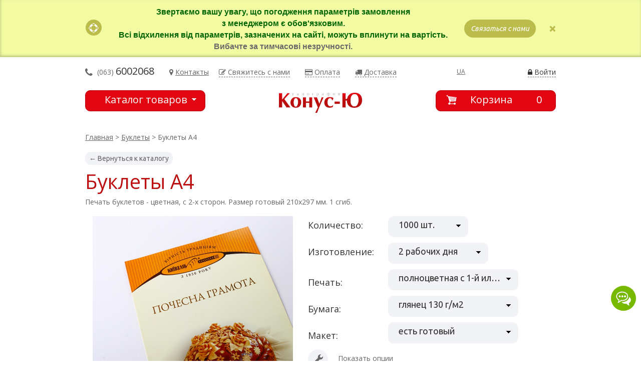

--- FILE ---
content_type: text/html; charset=utf-8
request_url: https://konus-u.com.ua/buklety-a4.htm
body_size: 37998
content:

<!DOCTYPE html>
<html lang="ru" xmlns="http://www.w3.org/1999/xhtml">
<head>
    <meta charset="utf-8" />
    <!--[if IE]><script src="http://html5shiv.googlecode.com/svn/trunk/html5.js"></script><![endif]-->
    <title>Буклеты А4. Заказать изготовление и печать буклетов в Киеве | типография Конус-Ю</title>
        <meta name="viewport" content="width=device-width, initial-scale=1.0" />
    <meta name="keywords" content="буклеты, печать буклетов, печать буклетов Киев, буклеты изготовление, буклеты заказать, дизайн буклетов" />
    <meta name="description" content="Заказать буклеты А4 формата. Изготовление и цветная печать буклетов с 2-х сторон. Размер 210х297 мм. Доставка по Киеву и Украине." />
    <meta property="og:title" content="Буклеты А4. Заказать изготовление и печать буклетов в Киеве | типография Конус-Ю"/>
    <meta property="og:description" content="Заказать буклеты А4 формата. Изготовление и цветная печать буклетов с 2-х сторон. Размер 210х297 мм. Доставка по Киеву и Украине." />
    <meta property="og:image" content="https://konus-u.com.ua/modules/pages/pictures/100x100/1562326011_2201.jpg"/>
    

      <meta property="og:type" content="product"/>
      

    <link rel="canonical" href="https://konus-u.com.ua/buklety-a4.htm" />

    
                    <link rel="alternate" hreflang="uk-UA" href="https://konus-u.com.ua/ua/buklety-a4.htm" />
            <link rel="alternate" hreflang="ru-UA" href="https://konus-u.com.ua/buklety-a4.htm" />
        
    
    <meta property="og:site_name" content="konus-u.com.ua"/>
	<meta name="google-site-verification" content="Md6Q4LApI3V4uw3KscrOhIcJubWJdKa3_ENMjIH9XzE" />
 	<meta name="google-site-verification" content="C6p-bj7VJ3Pm6EZLsLHZVZJDr9WY7h3sZXwnnjmNgvo" />
    
   <!-- <meta name="viewport" content="initial-scale=1, maximum-scale=1" />
-->
    <link href='https://fonts.googleapis.com/css?family=Lobster&subset=latin,cyrillic,cyrillic-ext' rel='stylesheet' type='text/css'>
    <link href='https://fonts.googleapis.com/css?family=Ubuntu:400,400italic,700,700italic&subset=latin,cyrillic,cyrillic-ext' rel='stylesheet' type='text/css'>
    
    <link href='https://fonts.googleapis.com/css?family=Open+Sans:400,700,600,400italic,600italic,700italic&subset=latin,cyrillic' rel='stylesheet' type='text/css'>
    <link rel="stylesheet" href="/shared/site/css/style_min.css" type="text/css"  />
    <link rel="stylesheet" href="/shared/site/css/style_mobile_min.css" type="text/css"  />
    <link rel="stylesheet" href="/shared/site/css/alex.css" type="text/css"  />
    <link rel="stylesheet" href="/shared/site/css/style_Ed_min.css" type="text/css"  />
    <link rel="stylesheet" type="text/css" href="/shared/site/css/slick_min.css"/>
   <!-- <link rel="stylesheet" href="/shared/site/css/chosen_min.css" type="text/css" media="screen, projection" />-->
   <!-- <link rel="stylesheet" href="/jscripts/css/skin_min.css" type="text/css" media="screen, projection" />-->
    <link rel="stylesheet" href="/shared/site/font-awesome/css/font-awesome.min.css">
    <script type="text/javascript" src="https://code.jquery.com/jquery-1.8.3.min.js"></script>
    <script type="text/javascript" src="//cdn.jsdelivr.net/npm/slick-carousel@1.8.1/slick/slick.min.js"></script>
         <script type="text/javascript" src="/jscripts/cookies_min.js"></script>
          <link rel="shortcut icon" href="/shared/site/images/favicon.ico" type="image/x-icon" />
<meta name="google-site-verification" content="JxuWIqd7h2MwW-ZxxV0FcamaQqNgQ_alxlJ9fD6OtPM" />
    
<!-- Google Tag Manager -->
<script>(function(w,d,s,l,i){w[l]=w[l]||[];w[l].push({'gtm.start':
            new Date().getTime(),event:'gtm.js'});var f=d.getElementsByTagName(s)[0],
        j=d.createElement(s),dl=l!='dataLayer'?'&l='+l:'';j.async=true;j.src=
        'https://www.googletagmanager.com/gtm.js?id='+i+dl;f.parentNode.insertBefore(j,f);
    })(window,document,'script','dataLayer','GTM-M4DTQLG');</script>
<!-- End Google Tag Manager -->


        

    <script type="text/javascript">
        (function(d, w, s) {
            var widgetHash = 'dk3ixo4nmlxe09dttipd', ctw = d.createElement(s); ctw.type = 'text/javascript'; ctw.async = true;
            ctw.src = '//widgets.binotel.com/calltracking/widgets/'+ widgetHash +'.js';
            var sn = d.getElementsByTagName(s)[0]; sn.parentNode.insertBefore(ctw, sn);
        })(document, window, 'script');

        var dataLayer = window.dataLayer || [];
        dataLayer.push({
            'event': 'page_view',
            'items':[{
                'google_business_vertical': 'retail'
            }]
        });

    </script>

    <!-- Hotjar Tracking Code for https://konus-u.com.ua -->
    <script type="text/javascript" defer src="/shared/site/js/hotjar.js"></script>
    <style>
        .change_lang{
            margin: 20px 0 0 90px;
            display: block;
            float: left;
        }
    </style>
    <meta name="google-site-verification" content="K1uNTPzRi1Mv_YsY345UBNvimpjhTSN739nNPleSY5w" />
</head>
<body>
<!-- KeyCRM messenger -->
<style type="text/css">
        #keycrm-social-buttons {
          position: fixed !important;
          z-index: 2147483000 !important;
          bottom: 100px;
          opacity: 0;
          display: flex;
          align-items: center;
          flex-direction: column-reverse;
          animation: delayed 2s;
          animation-fill-mode: forwards;
        }

        #keycrm-social-buttons.right {
          right: 10px;
        }

        #keycrm-social-buttons.left {
          left: 10px;
        }

        @keyframes delayed {
          60% { opacity: 0; }
          100% { opacity: 1; }
        }

        #keycrm-social-buttons:hover .keycrm-messenger-buttons {
          pointer-events: auto;
        }

        #keycrm-social-buttons:hover .keycrm-messenger-buttons .keycrm-messenger-button {
          opacity: 1;
          transform: scale(1);
        }

        .keycrm-bubble {
          width: 50px;
          height: 50px;
          color: #fff;
          font-size: 30px;
          line-height: 50px;
          text-align: center;
          border-radius: 50%;
          background: #77b900 url('[data-uri]') no-repeat 50% 50%;
          background-size: 60% 60%;
        }

        .keycrm-messenger-buttons {
          position: absolute;
          bottom: 50px;
          display: flex;
          flex-direction: column;
          pointer-events: none;
        }

        #keycrm-social-buttons.right .keycrm-messenger-buttons {
          right: 0;
        }

        #keycrm-social-buttons.left .keycrm-messenger-buttons {
          left: 0;
        }

        .keycrm-messenger-button {
          position: relative;
          display: block;
          width: 40px;
          height: 40px;
          margin: 0 0 12px;
          border-radius: 50%;
          opacity: 0;
          background-position: center center;
          background-size: 26px;
          background-repeat: no-repeat;
          box-shadow: 0 3px 12px 0 rgba(0, 0, 0, 0.1);
          cursor: pointer;
          transform: scale(0);
          transition: all 150ms cubic-bezier(0, 0, 0.2, 1);
        }

        .keycrm-messenger-button:hover::after {
          content: '';
          display: block;
          position: absolute;
          top: 0;
          left: 0;
          width: 100%;
          height: 100%;
          border-radius: 50%;
          background: rgba(0,0,0,0.1);
        }

        .keycrm-messenger-button .keycrm-messenger-button-title {
          display: none;
          top: 10px;
          position: absolute;
          color: #eee;
          font-size: 12px;
          font-family: Verdana, Arial, sans-serif;
          white-space: nowrap;
          line-height: 20px;
          padding: 0 8px;
          background: #444;
          border-radius: 3px;
        }

        #keycrm-social-buttons.right .keycrm-messenger-button-title {
          right: 120%;
        }

        #keycrm-social-buttons.left .keycrm-messenger-button-title {
          left: 120%;
        }

        .keycrm-messenger-button:hover .keycrm-messenger-button-title {
          display: block;
        }

        .keycrm-messenger-button.facebook {
          background-color: #1877f2 ;
          background-image: url('[data-uri]');
        }

        .keycrm-messenger-button.instagram {
          background-size: 100%;
          background-image: url([data-uri]) !important;
        }

        .keycrm-messenger-button.viber {
          background-color: #7360f2 !important;
          background-image: url('[data-uri]') !important;
        }

        .keycrm-messenger-button.telegram {
          background-color: #229ed9;
          background-image: url('[data-uri]') !important;
        }
      </style>

      <div id="keycrm-social-buttons" class="right">
        <div class="keycrm-bubble">
        </div>
        <div class="keycrm-messenger-buttons">
          <a class="keycrm-messenger-button facebook" href="https://m.me/print.konus.u" target="_blank">
            <span class="keycrm-messenger-button-title">Facebook</span>
          </a>
          <a class="keycrm-messenger-button instagram" href="https://instagr.am/konus_u" target="_blank">
            <span class="keycrm-messenger-button-title">Instagram</span>
          </a>
          <a class="keycrm-messenger-button telegram" href="https://t.me/konus_u_bot" target="_blank">
            <span class="keycrm-messenger-button-title">Telegram</span>
          </a>
          <a class="keycrm-messenger-button viber" href="viber://pa?chatURI=konus-u" target="_blank">
            <span class="keycrm-messenger-button-title">Viber</span>
          </a>
        </div>
      </div>
<!-- KeyCRM messenger -->

<div id="preloader" class="preloader">
    <svg viewBox="0 0 120 120" class="svg-preloader">
        <symbol id="s-circle">
            <circle r="10" cx="10" cy="10"></circle>
        </symbol>
        <rect class="r-bounds" width="100%" height="100%"/>
        <g id="circle" class="g-circles">
            <use xlink:href="#s-circle" class="u-circle"/>
            <use xlink:href="#s-circle" class="u-circle"/>
            <use xlink:href="#s-circle" class="u-circle"/>
            <use xlink:href="#s-circle" class="u-circle"/>
            <use xlink:href="#s-circle" class="u-circle"/>
            <use xlink:href="#s-circle" class="u-circle"/>
            <use xlink:href="#s-circle" class="u-circle"/>
            <use xlink:href="#s-circle" class="u-circle"/>
            <use xlink:href="#s-circle" class="u-circle"/>
            <use xlink:href="#s-circle" class="u-circle"/>
            <use xlink:href="#s-circle" class="u-circle"/>
            <use xlink:href="#s-circle" class="u-circle"/>
        </g>
    </svg>
</div>
<!-- Google Tag Manager (noscript) -->
<noscript><iframe src="https://www.googletagmanager.com/ns.html?id=GTM-M4DTQLG"
                  height="0" width="0" style="display:none;visibility:hidden"></iframe></noscript>
<!-- End Google Tag Manager (noscript) -->
<div class="seo_text_header">
    </div>
<script language="JavaScript">
  $(".seo_text_header").hide();
</script>

<div class="shadow"></div>
<div id="for_footer_bott">
        
         <div class="podskazka">
 <div class="wrapper">
  <div class="podskazka_vn">
   <table cellpadding="0" cellspacing="0" border="0" width="100%">
    <tr>
        <td><img src="/shared/site/images/podskazka_ico_03.png" alt="-" width="33px" height="32px" ></td>
        <td class="podskazka_text">
         <div style="color: blue; text-align: center;">
	<span style="color:#006400;"><big><strong><span style="font-family:tahoma,geneva,sans-serif;"><span style="font-size:16px;">Звертаємо вашу увагу, що погодження параметрів замовлення </span></span></strong></big></span></div>
<div style="color: blue; text-align: center;">
	<span style="color:#006400;"><big><strong><span style="font-family:tahoma,geneva,sans-serif;"><span style="font-size:16px;">з менеджером є обов&#39;язковим.</span></span></strong></big></span></div>
<div style="color: blue; text-align: center;">
	<span style="color:#006400;"><big><strong><span style="font-family:tahoma,geneva,sans-serif;"><span style="font-size:16px;">Всі відхилення від параметрів, зазначених на сайті, можуть вплинути на вартість.</span></span></strong></big></span></div>
<div style="color: blue; text-align: center;">
	<span style="color:#696969;"><big><strong><span style="font-family:tahoma,geneva,sans-serif;"><span style="font-size:16px;">Вибачте за тимчасові незручності.</span></span></strong></big></span></div>        </td> 
        <td class="right_td_podskazka">
          <a class="butt_podskazka callback">Связаться с нами</a>          <a  class="hide_podskazka"><img src="/shared/site/images/podskazka_del_06.png" width="13px" height="13px" alt="Скрыть подсказку" title="Скрыть подсказку"></a>
        </td>
    </tr>
   </table>
   <span id="time_hide_podska">5</span>
  </div>
 </div>
</div> 
        <div class="wrapper">
            <div class="topblock">

                    <p onclick="dataLayer.push({'event': 'clicktel'})" class="phone">
                       <i class="fa fa-phone fa-lg">&nbsp;</i><a href="tel: 063 6002068"> <span>(063) <span class="f20 grey3">6002068</span></span></a>                    </p>
                      <a href="/kontakty.htm" class="contacts" style="float: left;">
                        <i class="fa fa-map-marker">&nbsp;</i><span>Контакты</span>
                    </a>
                    
                    <a onclick="gtag('event', 'clickcontactus', { 'event_category': 'contactusheader', 'event_action': 'click', });" class="callback">
                        <i class="fa fa-edit (alias)">&nbsp;</i><span>Свяжитесь с нами</span>
                    </a>
                    
                    
                    <a href="/oplata.htm" class="callback" style="margin-right: 30px;">
                        <i class="fa fa-credit-card">&nbsp;</i><span>Оплата</span>
                    </a>   
                     <a href="/dostavka-produkcii.htm" class="callback" style="margin-right: 30px;">
                        <i class="fa fa-truck">&nbsp;</i><span>Доставка</span>
                    </a>
                    
                                         
        <!-- Search-->
        <!--
                      <div class="search">
                <a class="search_ico"></a>
                
                <div class="relative">
                    <div class="search_wide">
                        <form name="search_form" action="/rezultaty-poiska.htm" method="get">
                            <input class="searchfield" name="q" type="text" autocomplete="off" placeholder="Что будем искать?" />
                            <input class="searchb" type="submit" value=""/>
                        </form>
                        
                        
                    </div>
                </div>
                
            </div>
            
            
            <script type="text/javascript">
                $('.search_ico').click(function() {
                    $(this).toggleClass('act');                                        
                    $('.search_wide').slideToggle();
                    
                    //open
                     if($(this).hasClass("act")){
                         _gaq.push(['_trackPageview','/track/search_open']);
                     //close
                     }else{
                         _gaq.push(['_trackPageview','/track/search_close']);
  
                     }

                  });

            </script>  
                --->  
        <!-- // Search-->    
        
                    <a class="change_lang" href="/ua/buklety-a4.htm">UA</a>
                                            <a  class="exit login" >
                            <i class="fa fa-lock">&nbsp;</i><span>Войти</span>
                        </a>
                    

            </div>
        </div><!--end wrapper-->
            
            <div class="header">
                <div class="wrapper"  style="position:relative">
                                                               <div class="pseudo_select catalog_but"><span class="catal">Каталог товаров</span>
                        <div class="catalog_wrapper">
                            <div class="skrugl"></div>
                            
                            <div class="menu">
                           
                            <form name="search_form" action="/ua/rezultaty-poiska.htm" method="get">
                                <input class="searchfield ac_input" name="q" type="text" autocomplete="off" placeholder="Что будем искать?">
                                <input class="searchb" type="submit" value="">
                            </form>
                            
                             <ul class="menu_vn">
                                                              <li class="col small-item">
                                                                         <a href="/production/power-bank-s-logotipom/"   style="background: url('/modules/pages/pictures/1583853023_3298.png') no-repeat 0 5px;"    ><span >Power Bank с логотипом</span></a>
                                                                         <a href="/production/antiseptiky/"   style="background: url('/modules/pages/pictures/1645109959_3460.jpg') no-repeat 0 5px;"    ><span >Антисептики</span></a>
                                                                         <a href="/production/birki-dlja-odezhdy/"   style="background: url('/modules/pages/pictures/1580134260_3241.png') no-repeat 0 5px;"    ><span >Бирки для одежды</span></a>
                                                                         <a href="/production/blok-samokleiacshiysia-stiker/"   style="background: url('/modules/pages/pictures/1611056103_3409.jpg') no-repeat 0 5px;"    ><span >Блок самоклеящийся (стикеры)</span></a>
                                                                         <a href="/production/breloki-s-logotipom/"   style="background: url('/modules/pages/pictures/1597053453_3369.jpg') no-repeat 0 5px;"    ><span >Брелоки</span></a>
                                                                         <a href="/production/buklety/"   style="background: url('/modules/pages/pictures/1516480815_1514.png') no-repeat 0 5px;"    ><span >Буклеты</span></a>
                                                                         <a href="/production/vizitki/"   style="background: url('/modules/pages/pictures/1516480857_1667.jpg') no-repeat 0 5px;"    ><span >Визитки</span></a>
                                                                         <a href="/production/ezhednevnik/"   style="background: url('/modules/pages/pictures/1571659817_2840.png') no-repeat 0 5px;"    ><span >Ежедневники</span></a>
                                                                         <a href="/production/zont/"   style="background: url('/modules/pages/pictures/1596016153_3321.jpg') no-repeat 0 5px;"    ><span >Зонты</span></a>
                                                                         <a href="/production/pencils/"   style="background: url('/modules/pages/pictures/1516481178_2088.png') no-repeat 0 5px;"    ><span >Карандаши с логотипом</span></a>
                                                                         <a href="/production/kartonny-korobki/"   style="background: url('/modules/pages/pictures/1596191368_3329.jpg') no-repeat 0 5px;"    ><span >Картонные коробки</span></a>
                                                                         <a href="/production/kostery/"   style="background: url('/modules/pages/pictures/1571660533_2987.png') no-repeat 0 5px;"    ><span >Костеры (Бирдекели)</span></a>
                                                                         <a href="/production/bumazhnue_bloki_dlya_zapisi/"   style="background: url('/modules/pages/pictures/1516481926_2151.png') no-repeat 0 5px;"    ><span >Кубарики</span></a>
                                                                         <a href="/production/listovki-reklamnie/"   style="background: url('/modules/pages/pictures/1516481958_2476.png') no-repeat 0 5px;"    ><span >Листовки</span></a>
                                                                                 </li>
                                             <li class="col small-item">
                                                                                 <a href="/production/magnity-na-holodilnik/"   style="background: url('/modules/pages/pictures/1571659705_3007.png') no-repeat 0 5px;"    ><span >Магниты на холодильник</span></a>
                                                                         <a href="/production/maski_1621416714/"   style="background: url('/modules/pages/pictures/1621961309_3427.jpg') no-repeat 0 5px;"    ><span >Маски с логотипом</span></a>
                                                                         <a href="/production/nakleika-i-stikerpak/"   style="background: url('/modules/pages/pictures/1580133337_3246.png') no-repeat 0 5px;"    ><span >Наклейки</span></a>
                                                                         <a href="/production/otkrytki/"   style="background: url('/modules/pages/pictures/1516483397_1579.jpg') no-repeat 0 5px;"    ><span style='color:#e40000'>Открытки</span></a>
                                                                         <a href="/production/pakety/"   style="background: url('/modules/pages/pictures/1516484994_2650.png') no-repeat 0 5px;"    ><span >Пакеты</span></a>
                                                                         <a href="/production/papki/"   style="background: url('/modules/pages/pictures/1516485042_2148.png') no-repeat 0 5px;"    ><span >Папки</span></a>
                                                                         <a href="/production/bloknot/"   style="background: url('/modules/pages/pictures/1516480711_1573.png') no-repeat 0 5px;"    ><span style='color:#e40000'>Печать блокнотов</span></a>
                                                                         <a href="/production/kalendari/"   style="background: url('/modules/pages/pictures/1516481132_2109.png') no-repeat 0 5px;"    ><span style='color:#e40000'>Печать календарей</span></a>
                                                                         <a href="/production/konverty/"   style="background: url('/modules/pages/pictures/1516481873_1559.jpg') no-repeat 0 5px;"    ><span >Печать на конвертах</span></a>
                                                                         <a href="/production/textile/"   style="background: url('/modules/pages/pictures/1596187158_3324.jpg') no-repeat 0 5px;"    ><span >Печать на текстиле</span></a>
                                                                         <a href="/production/planing/"   style="background: url('/modules/pages/pictures/1571659637_3129.png') no-repeat 0 5px;"    ><span >Планинги</span></a>
                                                                         <a href="/production/reklamnye-mobilnye-stendy/"   style="background: url('/modules/pages/pictures/1604495248_3405.jpg') no-repeat 0 5px;"    ><span >Рекламные мобильные стенды</span></a>
                                                                         <a href="/production/reklamnyi-vobler/"   style="background: url('/modules/pages/pictures/1572003507_3150.png') no-repeat 0 5px;"    ><span >Рекламный воблер</span></a>
                                                                         <a href="/production/ruchki/"   style="background: url('/modules/pages/pictures/1516483567_1672.png') no-repeat 0 5px;"    ><span style='color:#e40000'>Ручки с логотипом</span></a>
                                                                                 </li>
                                             <li class="col small-item">
                                                                                 <a href="/production/samokopiruyushiesja-blanki/"   style="background: url('/modules/pages/pictures/1516483874_2518.png') no-repeat 0 5px;"    ><span >Самокопирующиеся бланки</span></a>
                                                                         <a href="/production/sety-menyu/"   style="background: url('/modules/pages/pictures/1565265632_2866.jpg') no-repeat 0 5px;"    ><span >Сет-меню (Плейсмат)</span></a>
                                                                         <a href="/production/skretch-karty-catalog/"   style="background: url('/modules/pages/pictures/1580137387_3250.png') no-repeat 0 5px;"    ><span >Скретч карты</span></a>
                                                                         <a href="/production/suvenirnaia-produkcia-s-logotipom/"   style="background: url('/modules/pages/pictures/1516484740_2475.png') no-repeat 0 5px;"    ><span >Сувенирная продукция</span></a>
                                                                         <a href="/production/sumki-i-rukzaki/"   style="background: url('/modules/pages/pictures/1596454658_3335.jpg') no-repeat 0 5px;"    ><span >Сумки и рюкзаки</span></a>
                                                                         <a href="/production/table-tent-reklama-na-stole/"   style="background: url('/modules/pages/pictures/1597308855_3383.jpg') no-repeat 0 5px;"    ><span >Тейбл тенты</span></a>
                                                                         <a href="/production/termokruzhki-s-logotipom/"   style="background: url('/modules/pages/pictures/1596610555_3363.jpg') no-repeat 0 5px;"    ><span >Термокружки с логотипом</span></a>
                                                                         <a href="/production/termocy/"   style="background: url('/modules/pages/pictures/1619512433_3414.png') no-repeat 0 5px;"    ><span >Термосы</span></a>
                                                                         <a href="/production/blanki/"   style="background: url('/modules/pages/pictures/1516483923_1578.png') no-repeat 0 5px;"    ><span >Фирменные бланки А4</span></a>
                                                                         <a href="/production/flaera_1516484740/"   style="background: url('/modules/pages/pictures/1516484740_2475.png') no-repeat 0 5px;"    ><span >Флаера</span></a>
                                                                         <a href="/production/chashki-s-logotipom/"   style="background: url('/modules/pages/pictures/1596610570_3364.jpg') no-repeat 0 5px;"    ><span >Чашки с логотипом</span></a>
                                                                         <a href="/production/shokolad-s-logotipom/"   style="background: url('/modules/pages/pictures/1644842636_3458.jpg') no-repeat 0 5px;"    ><span >Шоколад с логотипом</span></a>
                                                                         <a href="/production/eko-symki/"   style="background: url('/modules/pages/pictures/1583154485_3292.png') no-repeat 0 5px;"    ><span >Эко сумки, печать на сумках</span></a>
                                                                    </li>

                               <div class="clear"></div>

                            <br>

                                                               <li class="big-item col">
                                    <div class="cat_link_big" style="background: url(/modules/pages/pictures/65x65/1564428571_2838.jpg) no-repeat 0 0;">
                                        <h3><a href="/tematiki/reklamnaja-poligrafija.htm">Рекламная полиграфия</a></h3>
                                       
                                    </div>
                               </li>
                                                          <li class="big-item col">
                                    <div class="cat_link_big" style="background: url(/modules/pages/pictures/65x65/1564410783_2819.jpg) no-repeat 0 0;">
                                        <h3><a href="/tematiki/tovary-dlja--promoakcii-i-vystavok.htm">Товары для  промоакций и выставок</a></h3>
                                       
                                    </div>
                               </li>
                                                          <li class="big-item col">
                                    <div class="cat_link_big" style="background: url(/modules/pages/pictures/65x65/1564411221_2145.jpg) no-repeat 0 0;">
                                        <h3><a href="/tematiki/eko-produkty.htm">ЭКО продукты</a></h3>
                                       
                                    </div>
                               </li>
                                                          <li class="big-item col last">
                                    <div class="cat_link_big" style="background: url(/modules/pages/pictures/65x65/1564411431_1520.jpg) no-repeat 0 0;">
                                        <h3><a href="/tematiki/novogodnjaja-poligrafija.htm">Новогодняя полиграфия</a></h3>
                                       
                                    </div>
                               </li>
                          <div class="clear"></div> 
                       <div class="clear"></div>         
                              <div style="text-align: center;"> <a href="/vse-tovary.htm" class="show_all_tovar">Смотреть все товары</a></div>
                              </ul>
                                <style>
                                    @media (min-width: 1000px) {
                                        .menu a:not(.show_all_tovar) {
                                            width: 100%;
                                        }
                                        .col.small-item {
                                            width: calc(33% - 10px);
                                            float: left;
                                        }
                                        .col.big-item {
                                            width: calc(25% - 10px);
                                            float: left;
                                        }
                                    }
                                </style>
                              <!-- <div class="menu_konst_konfig2">
                                <div class="konfig_konstr_block">
                                       [PLATFORM:29]
                                   
                                     <div class="clear"></div>   
                                </div>
                               </div>     -->
                            </div>
                            
                            
                        </div>
                    </div>
                    
                   
  
                    
                    
                        <a link_bask="/korzina.htm" class="pseudo_select cart_but">
                            <p><em>Корзина</em><span>0</span></p>
                        </a>
                        
                    
                    <div class="all">
                        <a class="no logo" href="/"><img src="/shared/site/images/logo.png" alt="konus-u" style="height: 40px;" class="desktop_version"></a>
                    </div>
                </div>
            </div>
 
<!--    <div class="sovet">
        <div class="wrapper">
        <p>Вы можете собрать предложение для себя : тип продукции, количество, сроки, ламинацию и многое другое...</p>
        <a href="">Перейти к конфигуратору</a>
        </div>
    </div>-->
      <link rel="stylesheet" type="text/css" href="/shared/site/css/jquery.fancybox-1.3.1_min.css" media="screen">
      <script type="text/javascript" src="/jscripts/jquery.fancybox-1.3.1.pack.js"></script>
    <link href="/shared/site/jquery_rating/styles/jquery.rating.css" rel="stylesheet" type="text/css" /> 
    <script type="text/javascript" src="/shared/site/jquery_rating/js/jquery.rating-2.0.min.js"></script>
    <style>
        .active-button {
            margin: 10px 0 30px 0;
            padding-right: 52px;
            padding-left: 20px;
            background: #77b900;
            border: none;
            font: 20px Ubuntu;
            display: inline-block;
            border-radius: 10px;
            padding: 0 13px;
            color: #fff;
            cursor: pointer;
            height: 40px;
        }
        .big_select .fl:first-letter {
            text-transform: uppercase;
        }
    </style>

<script>
    var dataLayer = window.dataLayer || [];
    dataLayer.push({
        'event': 'view_item',
        'value': '9763.00',
        'items':[{
            'id': '2201',
            'google_business_vertical': 'retail'
        }]
    });
</script>



<ol itemscope itemtype="https://schema.org/BreadcrumbList" style="display: none;">
    <li itemprop="itemListElement" itemscope
        itemtype="https://schema.org/ListItem">
        <a itemprop="item" href="/">
            <span itemprop="name">Главная</span></a>
        <meta itemprop="position" content="1" />
    </li>
    ›
    <li itemprop="itemListElement" itemscope
        itemtype="https://schema.org/ListItem">
        <a itemscope itemtype="https://schema.org/WebPage"
           itemprop="item" itemid="/production/buklety/"
           href="/production/buklety/">
            <span itemprop="name">Буклеты</span></a>
        <meta itemprop="position" content="2" />
    </li>
</ol>

<div class="wrapper"  itemscope  itemtype="http://schema.org/Product">
    <meta itemprop="sku" content="2201" />
    <meta itemprop="mpn" content="2201" />
    <meta itemprop="description" content="Печать буклетов - цветная, с 2-х сторон. Размер готовый 210х297 мм. 1 сгиб." />
    <div itemprop="aggregateRating" itemtype="http://schema.org/AggregateRating" itemscope>
        <meta itemprop="ratingCount" content="1" />
        <meta itemprop="bestRating" content="5"/>
        <meta itemprop="worstRating" content="5"/>
        <meta itemprop="ratingValue" content="5" />
    </div>

    <div itemprop="brand" itemtype="http://schema.org/Thing" itemscope>
        <meta itemprop="name" content="konus-u" />
    </div>
     <div class="content">
        <div class="breadcrumbs" style="padding-bottom:10px">
             <a href="/" class='main'>Главная</a> > <a href="/production/buklety/" >Буклеты</a> > Буклеты А4        </div> 
        <div class="clear"></div>
    </div> 
    <div class="content" >
                         
         
        <div class="fl headline_tovar">
             <a href="/production/buklety/" class="back_a"> &larr;  Вернуться к каталогу</a>
             
            <h1 class="blue2" itemprop="name">Буклеты А4</h1>
            <div style="padding: 4px 0 14px 0;    font-size: 14px;">Печать буклетов - цветная, с 2-х сторон. Размер готовый 210х297 мм. 1 сгиб.</div>
        </div>
        
      
        <div class="clear"></div>
       
       <div class="fr icons_t" >   
                   
             <div class="ico_block" style="background: url(/modules/pages/) no-repeat 0 3px;">
              <table cellpadding="0" cellspacing="0" border="0">
                <tr>
                    <td style="height: 27px;"><span ></span></td>
                </tr>
              </table>
                
                
               <div class="nosik"></div>
               <div class="help-field">
                                                                                                         
               </div>
  
                                                                
             </div>
            
           
        </div> 
       
      
        <div class="hits">
                                
                <div class="hit_link kartochka">
                
                                                                        
                    <div class="descrip_part">
                        
                        <form name="zakaz">
                            <div class="chto-gde-kogda">
                                                   <noindex>  
                                                    <p class="fl pod_to" style="width: 160px;">Количество:</p>
                                                    <div class="select_wrap">
                                                        <select name="tiraj" id="tiraj2201" class="chzn-select">
                                                                                                                     <option value="24554" >500 шт.</option>
                                                                                                                     <option value="24555" selected>1000 шт.</option>
                                                                                                                     <option value="24556" >2000 шт.</option>
                                                                                                                     <option value="24557" >2500 шт.</option>
                                                                                                                     <option value="24558" >5000 шт.</option>
                                                                                                                     <option value="24559" >10000 шт.</option>
                                                            
                                                        
                                                        </select>
                                                    </div>
                                                    <div class="clear"></div>
                                                    
                                                    
                                                    <p class="fl pod_to" style="width: 160px;">Изготовление:</p>
                                                    <div class="select_wrap">
                                                        <select name="srok" id="srok2201" style="width: 200px;" class="chzn-select">
                                                        
                                                                                                                      <option value="0.9" >4 рабочих дня</option>
                                                                                                                      <option value=" 1" selected>2 рабочих дня</option>
                                                                                                                      <option value="1.22" >1 рабочих дня</option>
                                                                                                                  </select>
                                                    </div>
                                                  </noindex>  
                                                    
                                                    <table cellpadding="0" cellspacing="0" border="0" style="width: 100%;" class="big_select">
                                                                                                                    <tr>
                                                            <td style="width: 160px;">
                                                                <p class="fl">Печать:</p>
                                                            </td>
                                                            <td>
                                                            <div class="select_wrap">
                                                                <select name="har" class="chzn-select list_har_sel">
                                                                                                                                           <option value="35295" class="har35295" price="0" selected>полноцветная с 1-й или 2-х сторон</option>
                                                                       
                                                                    
                                                                </select>
                                                            </div>
                                                            <div class="clear"></div>
                                                            </td>
                                                            </tr>
                                                                                                                    <tr>
                                                            <td style="width: 160px;">
                                                                <p class="fl">Бумага:</p>
                                                            </td>
                                                            <td>
                                                            <div class="select_wrap">
                                                                <select name="har" class="chzn-select list_har_sel">
                                                                                                                                           <option value="35296" class="har35296" price="9763" selected>глянец 130 г/м2</option>
                                                                                                                                           <option value="35297" class="har35297" price="13020" >глянец 170 г/м2</option>
                                                                       
                                                                    
                                                                </select>
                                                            </div>
                                                            <div class="clear"></div>
                                                            </td>
                                                            </tr>
                                                                                                                    <tr>
                                                            <td style="width: 160px;">
                                                                <p class="fl">Макет:</p>
                                                            </td>
                                                            <td>
                                                            <div class="select_wrap">
                                                                <select name="har" class="chzn-select list_har_sel">
                                                                                                                                           <option value="35298" class="har35298" price="0" selected>есть готовый</option>
                                                                                                                                           <option value="35299" class="har35299" price="2160" >заказать за 500 грн.</option>
                                                                       
                                                                    
                                                                </select>
                                                            </div>
                                                            <div class="clear"></div>
                                                            </td>
                                                            </tr>
                                                            
                                                        </table>   
                                                    
                                                    <a class="more_op"><span>Показать опции</span></a>
                                                    <div class="clear"></div>
                                                
                                                    <div class="more_options" style="display: none;">    
                                                        <div class="extended">
                                                       
                                                            <div class="clear"></div>
                                                                                                                        <label><input price="0" type="checkbox" class="har35303 list_har_check" name="har35303" value="35303"   /><!-- <span>(характеристика, объяснение, зачем нужно)</span>-->
                                                              
                                                            </label>
                                                                                                                        <label><input price="0" type="checkbox" class="har35304 list_har_check" name="har35304" value="35304"   /><!-- <span>(характеристика, объяснение, зачем нужно)</span>-->
                                                              
                                                            </label>
                                                                                                                        <label><input price="0" type="checkbox" class="har35305 list_har_check" name="har35305" value="35305"   /><!-- <span>(характеристика, объяснение, зачем нужно)</span>-->
                                                              
                                                            </label>
                                                                                                                        <label><input price="0" type="checkbox" class="har35306 list_har_check" name="har35306" value="35306"   /><!-- <span>(характеристика, объяснение, зачем нужно)</span>-->
                                                              
                                                            </label>
                                                                                                                        <label><input price="0" type="checkbox" class="har35307 list_har_check" name="har35307" value="35307"   /><!-- <span>(характеристика, объяснение, зачем нужно)</span>-->
                                                              
                                                            </label>
                                                                                                                        <label><input price="0" type="checkbox" class="har35308 list_har_check" name="har35308" value="35308"   /><!-- <span>(характеристика, объяснение, зачем нужно)</span>-->
                                                              
                                                            </label>
                                                            
                                                            
                                                        </div>
                                                    </div>
                                                    <div class="clear"></div>
                                
                                                                            <p class="fl high">Цена заказа:</p>
                                        <div class="fl price_color h2_p" itemprop="offers" itemscope itemtype="http://schema.org/Offer">
                                            <span class="price" style="font-size: 40px" itemprop="price">9763</span>
                                            <span itemprop="priceCurrency" content="uah">грн</span>
                                            <link itemprop="availability" href="http://schema.org/InStock" />
                                            <span itemprop="url" content="https://konus-u.com.ua/buklety-a4.htm"></span>
                                            <meta itemprop="priceValidUntil" content="2027-01-22" />
                                        </div>
                                        <div class="clear"></div>

                                        <a href=""
                                           class="oform"
                                           style='display:none' >
                                            Оформить заказ
                                        </a> <!-- onclick="gtag('event', 'clickcheckoutbutton', { 'event_category': 'checkout', 'event_action': 'click', });"-->
                                        <a  class="del_car" id_tovar="2201" style='display:none'><span>Удалить из заказа</span> <img src="/shared/site/images/del.png" alt="delete"></a>

                                        <a class="greenbut tocart"
                                           price ="9763"
                                           harak=""
                                           id_tovar="2201" style='display:inline-block'>
                                            <span>Купить</span>
                                        </a> <!-- onclick="gtag('event', 'clickbuybutton', { 'event_category': 'buy', 'event_action': 'click', });"-->


                                         <div class="clear"></div>
                                                                             
<script type="text/javascript">

    $('#rating_1').rating({
        fx: 'full',
        image: '/shared/site/jquery_rating/star3.png',
        loader: '/shared/site/jquery_rating/images/ajax-loader.gif',
        url: '/jscripts/ajax/rating.php',
        callback: function(responce){
            
            $(".vote-result").hide();
            if(responce.msg)alert(responce.msg);
        }
    });
    

</script>                
                             
                            </div>
                            
                            
                        </form>                    
                        <div class="clear"></div>
                        
                       
                    
                                                <div class="desci">Требования к макету</div>
                             <div class="layout_req_text">
                                <p dir="ltr" id="docs-internal-guid-0e298311-7fff-9d8f-3e0e-a5661521a9f2" style="line-height: 1.38; margin-top: 0pt; margin-bottom: 0pt;">
	<span style="font-size:14px;"><span style="font-family: Arial; color: rgb(0, 0, 0); background-color: transparent; font-variant-numeric: normal; font-variant-east-asian: normal; vertical-align: baseline; white-space: pre-wrap;">Формат дообрезной (с вылетами по 2 мм): 424х301 мм</span></span></p>
<p dir="ltr" style="line-height: 1.38; margin-top: 0pt; margin-bottom: 0pt;">
	<span style="font-size:14px;"><span style="font-family: Arial; color: rgb(0, 0, 0); background-color: transparent; font-variant-numeric: normal; font-variant-east-asian: normal; vertical-align: baseline; white-space: pre-wrap;">Формат в готовом виде (1 сгиб): 210х297 мм</span></span></p>
<p dir="ltr" style="line-height: 1.38; margin-top: 0pt; margin-bottom: 0pt;">
	<span style="font-size:14px;"><span style="font-family: Arial; color: rgb(0, 0, 0); background-color: transparent; font-weight: 700; font-variant-numeric: normal; font-variant-east-asian: normal; vertical-align: baseline; white-space: pre-wrap;">Метод печати: </span><span style="font-family: Arial; color: rgb(0, 0, 0); background-color: transparent; font-variant-numeric: normal; font-variant-east-asian: normal; vertical-align: baseline; white-space: pre-wrap;">цифровая печать / офсетная печать</span></span></p>
<p dir="ltr" style="line-height: 1.38; margin-top: 0pt; margin-bottom: 0pt;">
	<span style="font-size:14px;"><span style="font-family: Arial; color: rgb(0, 0, 0); background-color: transparent; font-weight: 700; font-variant-numeric: normal; font-variant-east-asian: normal; vertical-align: baseline; white-space: pre-wrap;">Цветовая модель</span><span style="font-family: Arial; color: rgb(0, 0, 0); background-color: transparent; font-variant-numeric: normal; font-variant-east-asian: normal; vertical-align: baseline; white-space: pre-wrap;"> CMYK / Pantone</span></span></p>
<p dir="ltr" style="line-height: 1.38; margin-top: 0pt; margin-bottom: 0pt;">
	<span style="font-size:14px;"><span style="font-family: Arial; color: rgb(0, 0, 0); background-color: transparent; font-weight: 700; font-variant-numeric: normal; font-variant-east-asian: normal; vertical-align: baseline; white-space: pre-wrap;">Изображения</span><span style="font-family: Arial; color: rgb(0, 0, 0); background-color: transparent; font-variant-numeric: normal; font-variant-east-asian: normal; vertical-align: baseline; white-space: pre-wrap;"> </span><span style="font-family: Arial; color: rgb(0, 0, 0); background-color: transparent; font-weight: 700; font-variant-numeric: normal; font-variant-east-asian: normal; vertical-align: baseline; white-space: pre-wrap;">растровые</span><span style="font-family: Arial; color: rgb(0, 0, 0); background-color: transparent; font-variant-numeric: normal; font-variant-east-asian: normal; vertical-align: baseline; white-space: pre-wrap;"> в разрешении 300 dpi&nbsp;</span></span></p>
<p dir="ltr" style="line-height: 1.38; margin-top: 0pt; margin-bottom: 0pt;">
	<span style="font-size:14px;"><span style="font-family: Arial; color: rgb(0, 0, 0); background-color: transparent; font-weight: 700; font-variant-numeric: normal; font-variant-east-asian: normal; vertical-align: baseline; white-space: pre-wrap;">Шрифты </span><span style="font-family: Arial; color: rgb(0, 0, 0); background-color: transparent; font-variant-numeric: normal; font-variant-east-asian: normal; vertical-align: baseline; white-space: pre-wrap;">переведены в кривые</span></span></p>
<p dir="ltr" style="line-height: 1.38; margin-top: 0pt; margin-bottom: 0pt;">
	<span style="font-size:14px;"><span style="font-family: Arial; color: rgb(0, 0, 0); background-color: transparent; font-variant-numeric: normal; font-variant-east-asian: normal; vertical-align: baseline; white-space: pre-wrap;">Безопасное расстояние для важных элементов &ndash; минимум 3 мм от линии реза и линии фальцовки</span></span></p>
<p dir="ltr" style="line-height: 1.38; margin-top: 0pt; margin-bottom: 0pt;">
	<span style="font-size: 14px; background-color: transparent; font-family: Arial; color: rgb(0, 0, 0); font-weight: 700; font-variant-numeric: normal; font-variant-east-asian: normal; vertical-align: baseline; white-space: pre-wrap;">Файлы для печати в формате: </span><span style="font-size: 14px; background-color: transparent; font-family: Arial; color: rgb(0, 0, 0); font-variant-numeric: normal; font-variant-east-asian: normal; vertical-align: baseline; white-space: pre-wrap;">*.pdf, *.eps, *.tiff</span></p>                             </div>
                                                    
                      
                           
                       
                    </div> 
                    
                    <div class="images_part">
                        <div class="img_maxi">
                              <div class="akciya_label" style="background: url(/modules/pages/);">
    <span></span>
</div>                        
                            <a href="/modules/pages/pictures/1333x1000/1562326011_2201.jpg" style="z-index: 1;" rel="group" class="zoom"><img src='/modules/pages/pictures/400x300/1562326011_2201.jpg' class="img1" itemprop="image"  alt='Буклеты А4' title='Буклеты А4'></a>
                               
                        </div>
                        <a cus="img1" class="dop_foto"><img src='/modules/pages/pictures/64x64/1562326011_2201.jpg' width="64px" height="64px"  alt='Буклеты А4' title='Буклеты А4'></a>
                                                <div class="clear"></div>
                        <br>
                        
                                                
                         
                       
                       
                    </div>
                                           
                    <div class="clear"></div>
                </div>
    </div><!--end hits-->

      <div class="clear"></div> 
 
    
      <div class="content">
        <div class="hits">
            <div class="h2_takje">Смотри также:</div>
              <!--  <a class="prev"></a>
                <a class="next"></a>-->
                
                <div class="hit_wrap">
                    
                                        
  
              <div class="hit_link" >

                    <h3 class="h3"><a href="/eko-bloknot-a4-na-pruzhine.htm">Эко блокнот А4 на пружине</a></h3>
                    <div class="img">  
                                             <a href="/eko-bloknot-a4-na-pruzhine.htm">
                                                           <img src="/modules/pages/pictures/240x180/1570439025_2556.jpg" width="240px" height="180px"  alt='Эко блокнот А4 на пружине' title ='Эко блокнот А4 на пружине'>
                                                           <img src="/modules/pages/pictures/240x180/15704390239_2556.jpg" width="240px" height="180px"  alt='Эко блокнот А4 на пружине' title ='Эко блокнот А4 на пружине'>
                                                    </a> 
                        <a class="prev2"></a>
                        <a class="next2"></a>
                    </div>
                    <div class="short_text_product">Изготовление блокнота размером 210х297 мм, обложка - эко картон с печатью; блок 50 листов, офсетная печать; крепление - металлическая пружина</div>
                    <!-- <div class="tiraj_sroki">
                     <noindex>  
                        <span class="span_tiraj bg_greay">25 шт.</span>
                        <span class="span_tiraj bg_greay">5 раб. дня</span>
                     
                        <span class="dotted2 cena price_color"><span class="def_price" price_def ="10817" id="tov_2556">10817</span> <span class="f14">грн</span></span>
                     </noindex>   
                    </div>
                    <div class="clear"></div>
                  <div class="cena">
                       <div class="cena_pop">
                            <form>
                                <input type="text" value="15 079"/><span class="f14">грн</span>
                                <a class="close_cp"></a>
                                <div class="clear"></div>
                                <input type="submit" value="Перерасчитать"/>
                                
                                <p class="f12 grey2">Количество и сроки будут подстроены под вашу сумму</p>
                            </form>
                        </div>
                        
                        <a class="call_cp"></a>
                    </div>
                    <input type="hidden" name="" id="tiraj_catalog_2556" value="45309">
                    <input type="hidden" name="" id="sroki_catalog_2556" value="1.1">
                    <input type="hidden" name="har_def2556" value="82131,82125,82127,82129,82117,82115,82110,82106,82099,82094,82091,82089">
                    
                    
                    
                      <a class="add_to_car addt2556" id="addt2556" id_tov="2556" style="float: left;">Купить</a>
                     
                     
                      <a href="" class="oformit_catalog delt_cat2556" id="delt_cat2556">Оформить заказ</a>
                      <a class="del_to_car delt2556" id="delt2556" id_tov="2556"><img src="/shared/site/images/del.png" alt=""></a>
                     -->
                    <div class="clear"></div>
                </div>
                
                         <script language="JavaScript">
                         if($.cookie('tovar2556')!=null){
                             $("#delt2556").css("display","table");
                              $("#delt_cat2556").css("display","table");
                             $("#addt2556").hide();
                             
                         }
                        </script>  
                                        
  
              <div class="hit_link" >

                    <h3 class="h3"><a href="/eko-ruchka-s-kolpachkom.htm">Эко-ручка с колпачком и нанесением логотипа</a></h3>
                    <div class="img">  
                                             <a href="/eko-ruchka-s-kolpachkom.htm">
                                                           <img src="/modules/pages/pictures/240x180/1682605058_2632.jpg" width="240px" height="180px"  alt='Эко-ручка с колпачком и нанесением логотипа' title ='Эко-ручка с колпачком и нанесением логотипа'>
                                                           <img src="/modules/pages/pictures/240x180/15204170538_2632.JPG" width="240px" height="180px"  alt='Эко-ручка с колпачком и нанесением логотипа' title ='Эко-ручка с колпачком и нанесением логотипа'>
                                                           <img src="/modules/pages/pictures/240x180/152041705326_2632.JPG" width="240px" height="180px"  alt='Эко-ручка с колпачком и нанесением логотипа' title ='Эко-ручка с колпачком и нанесением логотипа'>
                                                           <img src="/modules/pages/pictures/240x180/152041705354_2632.jpg" width="240px" height="180px"  alt='Эко-ручка с колпачком и нанесением логотипа' title ='Эко-ручка с колпачком и нанесением логотипа'>
                                                           <img src="/modules/pages/pictures/240x180/152041705217_2632.jpg" width="240px" height="180px"  alt='Эко-ручка с колпачком и нанесением логотипа' title ='Эко-ручка с колпачком и нанесением логотипа'>
                                                           <img src="/modules/pages/pictures/240x180/152041705278_2632.jpg" width="240px" height="180px"  alt='Эко-ручка с колпачком и нанесением логотипа' title ='Эко-ручка с колпачком и нанесением логотипа'>
                                                           <img src="/modules/pages/pictures/240x180/152041705390_2632.JPG" width="240px" height="180px"  alt='Эко-ручка с колпачком и нанесением логотипа' title ='Эко-ручка с колпачком и нанесением логотипа'>
                                                    </a> 
                        <a class="prev2"></a>
                        <a class="next2"></a>
                    </div>
                    <div class="short_text_product">Ручка цельная с колпачком. Корпус - плотный, из крученного картона. Печать логотипа в типографии</div>
                    <!-- <div class="tiraj_sroki">
                     <noindex>  
                        <span class="span_tiraj bg_greay">100 шт.</span>
                        <span class="span_tiraj bg_greay">4 раб. дня</span>
                     
                        <span class="dotted2 cena price_color"><span class="def_price" price_def ="3803" id="tov_2632">3803</span> <span class="f14">грн</span></span>
                     </noindex>   
                    </div>
                    <div class="clear"></div>
                  <div class="cena">
                       <div class="cena_pop">
                            <form>
                                <input type="text" value="15 079"/><span class="f14">грн</span>
                                <a class="close_cp"></a>
                                <div class="clear"></div>
                                <input type="submit" value="Перерасчитать"/>
                                
                                <p class="f12 grey2">Количество и сроки будут подстроены под вашу сумму</p>
                            </form>
                        </div>
                        
                        <a class="call_cp"></a>
                    </div>
                    <input type="hidden" name="" id="tiraj_catalog_2632" value="38377">
                    <input type="hidden" name="" id="sroki_catalog_2632" value="1.12">
                    <input type="hidden" name="har_def2632" value="67673,67668,67663,67655">
                    
                    
                    
                      <a class="add_to_car addt2632" id="addt2632" id_tov="2632" style="float: left;">Купить</a>
                     
                     
                      <a href="" class="oformit_catalog delt_cat2632" id="delt_cat2632">Оформить заказ</a>
                      <a class="del_to_car delt2632" id="delt2632" id_tov="2632"><img src="/shared/site/images/del.png" alt=""></a>
                     -->
                    <div class="clear"></div>
                </div>
                
                         <script language="JavaScript">
                         if($.cookie('tovar2632')!=null){
                             $("#delt2632").css("display","table");
                              $("#delt_cat2632").css("display","table");
                             $("#addt2632").hide();
                             
                         }
                        </script>  
                                        
  
              <div class="hit_link" style='margin-right:0'>

                    <h3 class="h3"><a href="/paket-bumazhnyi-a4--248h352h90-mm.htm">Пакет бумажный А4  248х352х90 мм</a></h3>
                    <div class="img">  
                                             <a href="/paket-bumazhnyi-a4--248h352h90-mm.htm">
                                                           <img src="/modules/pages/pictures/240x180/1517744450_2674.jpg" width="240px" height="180px"  alt='Пакет бумажный А4  248х352х90 мм' title ='Пакет бумажный А4  248х352х90 мм'>
                                                           <img src="" width="240px" height="180px"  alt='Пакет бумажный А4  248х352х90 мм' title ='Пакет бумажный А4  248х352х90 мм'>
                                                    </a> 
                        <a class="prev2"></a>
                        <a class="next2"></a>
                    </div>
                    <div class="short_text_product">Размер 248х352х90 мм (ШхВхГ). Печать полноцветная. Бумага/картон 200 г/м2. Ламинация глянецевая/матовая. Ручки-шнурки</div>
                    <!-- <div class="tiraj_sroki">
                     <noindex>  
                        <span class="span_tiraj bg_greay">150 шт.</span>
                        <span class="span_tiraj bg_greay">7 раб. дня</span>
                     
                        <span class="dotted2 cena price_color"><span class="def_price" price_def ="18160" id="tov_2674">18160</span> <span class="f14">грн</span></span>
                     </noindex>   
                    </div>
                    <div class="clear"></div>
                  <div class="cena">
                       <div class="cena_pop">
                            <form>
                                <input type="text" value="15 079"/><span class="f14">грн</span>
                                <a class="close_cp"></a>
                                <div class="clear"></div>
                                <input type="submit" value="Перерасчитать"/>
                                
                                <p class="f12 grey2">Количество и сроки будут подстроены под вашу сумму</p>
                            </form>
                        </div>
                        
                        <a class="call_cp"></a>
                    </div>
                    <input type="hidden" name="" id="tiraj_catalog_2674" value="42089">
                    <input type="hidden" name="" id="sroki_catalog_2674" value="1">
                    <input type="hidden" name="har_def2674" value="74923,74926,74921,74919,74920,74917">
                    
                    
                    
                      <a class="add_to_car addt2674" id="addt2674" id_tov="2674" style="float: left;">Купить</a>
                     
                     
                      <a href="" class="oformit_catalog delt_cat2674" id="delt_cat2674">Оформить заказ</a>
                      <a class="del_to_car delt2674" id="delt2674" id_tov="2674"><img src="/shared/site/images/del.png" alt=""></a>
                     -->
                    <div class="clear"></div>
                </div>
                
                         <script language="JavaScript">
                         if($.cookie('tovar2674')!=null){
                             $("#delt2674").css("display","table");
                              $("#delt_cat2674").css("display","table");
                             $("#addt2674").hide();
                             
                         }
                        </script>  
                                        
  
              <div class="hit_link" >

                    <h3 class="h3"><a href="/bloknot-na-magnite-6080-mm_-s-karandashom.htm">Блокнот на магните 60х80 мм, с карандашом</a></h3>
                    <div class="img">  
                                             <a href="/bloknot-na-magnite-6080-mm_-s-karandashom.htm">
                                                           <img src="/modules/pages/pictures/240x180/1556110900_2566.jpg" width="240px" height="180px"  alt='Блокнот на магните 60х80 мм, с карандашом' title ='Блокнот на магните 60х80 мм, с карандашом'>
                                                           <img src="" width="240px" height="180px"  alt='Блокнот на магните 60х80 мм, с карандашом' title ='Блокнот на магните 60х80 мм, с карандашом'>
                                                    </a> 
                        <a class="prev2"></a>
                        <a class="next2"></a>
                    </div>
                    <div class="short_text_product">Изготовление блокнота размером 60х180 мм, магнит- 60х80 мм; блок - 60х100 мм, 25 листов, офсетная печать; мини карандаш</div>
                    <!-- <div class="tiraj_sroki">
                     <noindex>  
                        <span class="span_tiraj bg_greay">100 шт.</span>
                        <span class="span_tiraj bg_greay">5 раб. дня</span>
                     
                        <span class="dotted2 cena price_color"><span class="def_price" price_def ="5588" id="tov_2729">5588</span> <span class="f14">грн</span></span>
                     </noindex>   
                    </div>
                    <div class="clear"></div>
                  <div class="cena">
                       <div class="cena_pop">
                            <form>
                                <input type="text" value="15 079"/><span class="f14">грн</span>
                                <a class="close_cp"></a>
                                <div class="clear"></div>
                                <input type="submit" value="Перерасчитать"/>
                                
                                <p class="f12 grey2">Количество и сроки будут подстроены под вашу сумму</p>
                            </form>
                        </div>
                        
                        <a class="call_cp"></a>
                    </div>
                    <input type="hidden" name="" id="tiraj_catalog_2729" value="47420">
                    <input type="hidden" name="" id="sroki_catalog_2729" value="1.1">
                    <input type="hidden" name="har_def2729" value="85829,85827,85824,85823,85822,85821,85817,85815,85814">
                    
                    
                    
                      <a class="add_to_car addt2729" id="addt2729" id_tov="2729" style="float: left;">Купить</a>
                     
                     
                      <a href="" class="oformit_catalog delt_cat2729" id="delt_cat2729">Оформить заказ</a>
                      <a class="del_to_car delt2729" id="delt2729" id_tov="2729"><img src="/shared/site/images/del.png" alt=""></a>
                     -->
                    <div class="clear"></div>
                </div>
                
                         <script language="JavaScript">
                         if($.cookie('tovar2729')!=null){
                             $("#delt2729").css("display","table");
                              $("#delt_cat2729").css("display","table");
                             $("#addt2729").hide();
                             
                         }
                        </script>  
                                        
  
              <div class="hit_link" >

                    <h3 class="h3"><a href="/papka--a4-vysechnaja-celnokroinaja.htm">Папка  А4 высечная</a></h3>
                    <div class="img">  
                                             <a href="/papka--a4-vysechnaja-celnokroinaja.htm">
                                                           <img src="/modules/pages/pictures/240x180/1708951502_2816.jpg" width="240px" height="180px"  alt='Папка  А4 высечная' title ='Папка  А4 высечная'>
                                                           <img src="/modules/pages/pictures/240x180/170895173517_2816.jpg" width="240px" height="180px"  alt='Папка  А4 высечная' title ='Папка  А4 высечная'>
                                                    </a> 
                        <a class="prev2"></a>
                        <a class="next2"></a>
                    </div>
                    <div class="short_text_product">Цветная печать, бумага мелованная 350 г/м2/картон 250 г/м2, ламинация</div>
                    <!-- <div class="tiraj_sroki">
                     <noindex>  
                        <span class="span_tiraj bg_greay">100 шт.</span>
                        <span class="span_tiraj bg_greay">3 раб. дня</span>
                     
                        <span class="dotted2 cena price_color"><span class="def_price" price_def ="13558" id="tov_2816">13558</span> <span class="f14">грн</span></span>
                     </noindex>   
                    </div>
                    <div class="clear"></div>
                  <div class="cena">
                       <div class="cena_pop">
                            <form>
                                <input type="text" value="15 079"/><span class="f14">грн</span>
                                <a class="close_cp"></a>
                                <div class="clear"></div>
                                <input type="submit" value="Перерасчитать"/>
                                
                                <p class="f12 grey2">Количество и сроки будут подстроены под вашу сумму</p>
                            </form>
                        </div>
                        
                        <a class="call_cp"></a>
                    </div>
                    <input type="hidden" name="" id="tiraj_catalog_2816" value="28781">
                    <input type="hidden" name="" id="sroki_catalog_2816" value="1">
                    <input type="hidden" name="har_def2816" value="45276,45278,45274,45272,45269,45267">
                    
                    
                    
                      <a class="add_to_car addt2816" id="addt2816" id_tov="2816" style="float: left;">Купить</a>
                     
                     
                      <a href="" class="oformit_catalog delt_cat2816" id="delt_cat2816">Оформить заказ</a>
                      <a class="del_to_car delt2816" id="delt2816" id_tov="2816"><img src="/shared/site/images/del.png" alt=""></a>
                     -->
                    <div class="clear"></div>
                </div>
                
                         <script language="JavaScript">
                         if($.cookie('tovar2816')!=null){
                             $("#delt2816").css("display","table");
                              $("#delt_cat2816").css("display","table");
                             $("#addt2816").hide();
                             
                         }
                        </script>  
                    
                    
                    <div class="clear"></div>
                </div><!--end hit_wrap-->
          </div><!--end hits-->
        </div>
  
   
 
              <br><br>
                
       <div class="fb_plugin"><iframe src="//www.facebook.com/plugins/like.php?href=http%3A%2F%2Fwww.facebook.com%2Fprint.konus.u&amp;send=false&amp;layout=standard&amp;width=1000&amp;show_faces=true&amp;action=like&amp;colorscheme=light&amp;font&amp;height=65&amp;appId=114896165271945" scrolling="no" frameborder="0" style="border:none; overflow:hidden; width:1000px; height:65px;" allowTransparency="true"></iframe></div>
    
    <div class="keyinfo">
      
       
     
       
    </div>
    
    <script language="JavaScript">
      $(".seo_text_header").hide();

     seo_text = $(".seo_text_header").html();
     $(".seo_text_header").remove();
     $(".keyinfo").html(seo_text);
    </script>
      
          
    
</div><!--end .wrapper-->


  <script type="text/javascript">
   
   id_product = "2201"; 
  
  </script>

  <script type="text/javascript" src="/jscripts/tovar.js"></script>
  
  
  <script type="text/javascript">
  
  
 
  
  $('.list_har_sel').change(function(){

      suma_harak();
  })
  
   $('.list_har_check').change(function(){

       suma_harak();
  })

    function suma_harak(){
       
      sum = 0;
      ids_har = new Array();
       $('.list_har_sel').each(function(index) {
           const selectVal = parseInt($(".har"+$(this).val()).attr("price"));
            sum+= selectVal * 1;
           ids_har.push($(this).val());
      });
      
       $('.list_har_check').each(function(index) {
       
           if($(this).filter(":checked").val()!=undefined){
               const selectVal = parseInt($(".har"+$(this).val()).attr("price"));
               sum+= selectVal * 1;
               ids_har.push($(this).val());
           }

          
      });
      ids_har_str = ids_har.join(",");

      // sum = sum.toFixed();

//      console.log(sum);

      $(".price").text(sum);
      $('.tocart').attr("price",sum);
      $('.tocart').attr("harak",ids_har_str);
  }

  //suma_harak();

  
  </script>

 
        
<div class="popup" id="reg_block">
    <a class="popu_close"><img src="/shared/site/images/close_07.png" alt="close"></a>
    <div class="h4">
        <span class="act"><a class="auth_link">Вход</a></span>
        <span><a class="reg_link"> Регистрация</a></span>
        <div class="clear"></div>
    </div>
     <div class="clear"></div>
    <div class="popup_center popup_center_auth">
        <p><em class="podpis_reg">Для сохранения и отслеживания своих заказов необходимо войти на сайт.</em></p>
        <p><strong>Вы можете сделать это через соц.сети:</strong></p>
        <div class="soc_reg">
            <!-- <a href="/jscripts/php/google_reg.php" class="g_auth">Google +</a>-->
             <a href="/jscripts/php/face_reg.php" class="f_auth">Facebook</a>
<!--             <a href="/jscripts/php/vk_reg.php" class="vk_auth">Вконтакте</a>-->
             <div class="clear"></div>
        </div>
        
        <p><strong>Или с помощью электронной почты:</strong></p>
        <div class="res_auth"></div>
        <div class="res_reg"></div>
       <form action="" name="form_auth" class="form_auth">
            <table cellpadding="0" cellspacing="0" border="0" width="100%">
                <tr>
                    <td style="width: 120px;">Ваш E-mail:</td>
                    <td>
                        <input type="text" value="" name="email_auth">
                        <div class="obvertka"><div id="er_email_auth" class="errors_disable" ></div>  </div>
                    </td>
                </tr>
                 <tr>
                    <td>Пароль:</td>
                    <td>
                        <input type="password" value="" name="pass_auth">
                        <div class="obvertka"><div id="er_pass_auth" class="errors_disable" ></div>  </div>
                    </td>
                </tr>
                  <tr>
                    <td>&nbsp;</td>
                    <td>
                        <input type="button" value="Войти" class="send" name="send_b">
                        <a class="forgot_pass_a">Забыли пароль?</a>
                    </td>
                </tr>
            </table>
       
       </form>  
        <form action="" name="form_reg" class="form_reg">
            <table cellpadding="0" cellspacing="0" border="0" width="100%">
                <tr>
                    <td style="width: 120px;">Ваш E-mail:</td>
                    <td>
                        <input type="text" value="" name="email_reg">
                        <div class="obvertka"><div id="er_email_reg" class="errors_disable" ></div>  </div>
                    </td>
                </tr>
               
                  <tr>
                    <td>&nbsp;</td>
                    <td>
                        <input type="button" value="Зарегистрироваться" class="send" name="send_b">
                      
                    </td>
                </tr>
            </table>
       </form>  
    
    </div>
</div>


<!--forgot pass-->

<div class="popup" id="forgot_block">
    <a class="popu_close"><img src="/shared/site/images/close_07.png" alt="close"></a>
    <h4>Напоминание пароля
    </h4>
     <div class="clear"></div>
    <div class="popup_center popup_center_auth">
        <p><em>Для восстановления пароля  необходим ваш E-mail, на который мы бистро-бистро отправим инструкции по восстановлению.</em></p>
       <div class="res_pass"></div>
        <form action="" name="form_forgot">
            <table cellpadding="0" cellspacing="0" border="0" width="100%">
                <tr>
                    <td style="width: 120px;">Ваш E-mail:</td>
                    <td>
                        <input type="text" value="" name="email_forgot">
                        <div class="obvertka"><div id="er_email_forgot" class="errors_disable" ></div>  </div>
                    </td>
                </tr>
               
                  <tr>
                    <td>&nbsp;</td>
                    <td>
                        <input type="button" value="Отправить" class="send" name="send_b">
                      
                    </td>
                </tr>
            </table>
       </form>  
    
    </div>
</div>


  <script type="text/javascript" src="/shared/site/js/checkinput_button.js"></script>
  <script type="text/javascript" src="/jscripts/auth_ref.js"></script>
  
         <div class="popup" id="perezvon_block">
    <a class="popu_close"><img src="/shared/site/images/close_07.png" alt="close"></a>
    <div class="h2">Свяжитесь с нами</div>
    <div class="clear"></div>
    <div class="popup_center popup_center_perezvon">

     <div class="obratniy_zvonok perezvon_one">
        <a class="open_close_block open" cus="obratniy_zvonok"></a>
        <div class="h3"><a cus="obratniy_zvonok">Заказать обратный звонок</a></div>
         <style>
            .btn_send {
                border: none;
                background: #acd041;
                cursor: pointer;
                width: 100px;
                margin-top: 10px;
                color: #fff;
                font: 14px Ubuntu;
                height: 28px;
                border-radius: 8px;
            }
         </style>
        <div class="perezvon_block_res"></div>
         <form action="" name="form_perezvon" class="form_obratniy_zvonok" onsubmit="dataLayer.push({'event': 'sendform'}); gtag('event', 'requestcallback', { 'event_category': 'callback', 'event_action': 'send', });return true;">
                <table cellpadding="0" cellspacing="0" border="0" width="100%">
                     <tr>
                        <td >Ваше имя:</td>
                        <td>
                            <input type="text" value="" name="name_perezvon">
                            <div class="obvertka"><div id="er_name_perezvon" class="errors_disable" ></div>  </div>
                        </td>
                    </tr>
                    <tr>
                        <td style="width: 125px;">Ваш телефон:</td>
                        <td>
                            <input type="text" value="" class="telephone" name="tel_perezvon">
                            <div class="obvertka"><div id="er_tel_perezvon" class="errors_disable" ></div>  </div>
                        </td>
                    </tr>

                      <tr>
                        <td>&nbsp;</td>
                        <td><button type="submit" value="Отправить" class="send btn_send" name="send_b">Отправить</button></td>
                    </tr>
                </table>
           </form>

     </div>

     <!--<div class="online_chat perezvon_one close_perezvon_one">
      <a class="open_close_block close_bl"></a>
        <h3><a>Начать онлайн чат</a></h3>
     </div>   -->

     <div class="send_letter perezvon_one close_perezvon_one">
      <a class="open_close_block close_bl" cus="send_letter"></a>
        <div class="h3"><a  cus="send_letter">Отправить письмо</a></div>
         <div class="send_letter_res"></div>
        <form action="" name="form_send_letter" class="form_send_letter" onsubmit="gtag('event', 'sendletter', { 'event_category': 'email', 'event_action': 'send', });return true;">
            <table cellpadding="0" cellspacing="0" border="0" width="100%">
                 <tr>
                    <td style="width: 125px;">Ваше имя:</td>
                    <td>
                        <input type="text" value="" name="name_send_letter">
                        <div class="obvertka"><div id="er_name_send_letter" class="errors_disable" ></div>  </div>
                    </td>
                </tr>
                <tr>
                    <td >Ваш телефон:</td>
                    <td>
                        <input type="text" value="" class="telephone" name="tel_send_letter">
                        <div class="obvertka"><div id="er_tel_send_letter" class="errors_disable" ></div>  </div>
                    </td>
                </tr>
                 <tr>
                    <td>Сообщение:</td>
                    <td>
                        <textarea name="mess_send_letter"></textarea>
                        <div class="obvertka"><div id="er_mess_send_letter" class="errors_disable" ></div>  </div>
                    </td>
                </tr>
                  <tr>
                    <td>&nbsp;</td>
                    <td><button type="submit" value="Отправить" class="send btn_send" name="send_b">Отправить</button</td>
                </tr>
            </table>
       </form>

     </div>

     <div class="go_chavo perezvon_one close_perezvon_one">

        <div class="h3"><a href="/faq.htm" class="chavo">Перейти на страницу ЧаВо</a></div>
     </div>

     <div class="perezvon_info">
<!--
         <p class="perezvon_info_skype"> Skype – inessa_kary</p>
         <p class="perezvon_info_viber"> Viber – (063) 600-20-68</p>
-->    

            <p class="perezvon_info_zvonok"> Звоните – (098) 765-97-60, (063) 600-20-68</p>
     </div>


    </div>
</div>

  <script type="text/javascript" src="/shared/site/js/checkinput_button.js"></script>
   <script type="text/javascript" src="/jscripts/perezvon.js"></script>
         <style>

    #order_miscalculation .h2 {
        padding-bottom: 0;
        text-align: center;
        margin-bottom: 10px;
        color: #bc0e0f;
        font: 30px 'Open Sans';
    }

    #order_miscalculation {
        width: 406px;
        margin-left: -203px;
        top: 50px;
        top: 50%;
        position: fixed;
        margin-top: -130px
    }

    #order_miscalculation .chzn-container {
        display: none;
    }

</style>

<div class="popup" id="order_miscalculation" style="">
    <a class="popu_close"><img src="/shared/site/images/close_07.png" alt="close"></a>
    <div class="h2">Свяжитесь с нами</div>
    <div class="clear"></div>
    <div class="popup_center popup_center_perezvon" style="padding-top: 0; ">

        <div class="obratniy_zvonok perezvon_one" style="border-bottom: 0px">

            <style>
                .btn_send {
                    border: none;
                    background: #acd041;
                    cursor: pointer;
                    width: 100px;
                    margin-top: 10px;
                    color: #fff;
                    font: 14px Ubuntu;
                    height: 28px;
                    border-radius: 8px;
                }
            </style>
            <div class="perezvon_block_res"></div>
            <form action="" name="form_proschet" class="form_obratniy_zvonok">
                <table cellpadding="0" cellspacing="0" border="0" width="100%">
                    <tr>
                        <td >Ваше имя:</td>
                        <td>
                            <input type="text" value="" name="fio_proschet">
                            <div class="obvertka"><div id="er_fio_proschet" class="errors_disable" ></div>  </div>
                        </td>
                    </tr>
                    <tr>
                        <td style="width: 125px;">Ваш телефон:</td>
                        <td>
                            <input type="text" value="" class="telephone" name="tel_proschet">
                            <div class="obvertka"><div id="er_tel_perezvon" class="errors_disable" ></div>  </div>
                        </td>
                    </tr>
                    <tr>
                        <td style="width: 125px;">Ваш Email:</td>
                        <td>
                            <input type="text" value="" class="email" name="email_proschet">
                            <div class="obvertka"><div id="er_email_proschet" class="errors_disable" ></div>  </div>
                        </td>
                    </tr>
                    <tr>
                        <td style="width: 125px;">Сообщение:</td>
                        <td>
                            <textarea name="message_proschet"></textarea>
                            <div class="obvertka"><div id="er_email_proschet" class="errors_disable" ></div>  </div>
                        </td>
                    </tr>
                    <tr>
                        <td>&nbsp;</td>
                        <td><button type="button" value="Отправить" class="send btn_send" name="send_b">Отправить</button></td>
                    </tr>
                </table>
                <input type="hidden" name="product_id" value="2201">
                <input type="hidden" name="harak" value="">
                <input type="hidden" name="tiraj">
                <input type="hidden" name="srok">
            </form>

        </div>

    </div>
</div>

<script>

    $('.order_miscalculation').click(function () {

        $('#order_miscalculation [name=product_id]').val($(this).attr('id_product'));
        $('#order_miscalculation [name=harak]').val($(this).attr('harak'));
        $('#order_miscalculation [name=tiraj]').val($('#tiraj' + $(this).attr('id_product')).val());
        $('#order_miscalculation [name=srok]').val($('#srok' + $(this).attr('id_product')).val());

        var har = [];

        $('.list_har_sel').each(function () {
            har.push($(this).val());
        });

        $('#order_miscalculation [name=harak]').val(har.join(','));

        $('.shadow').height($(document).height());
        $(".shadow").show();
        $('#order_miscalculation').css('display', 'block');
    });

    var FormValidation_proschet = new CheckInput(
        ['form_proschet'],
        [
            [
                'tel_proschet',
                ['is_not_empty', "Введите телефон"]
            ],
            [
                'fio_proschet',
                ['is_not_empty', "Введите имя"]
            ],
            [
                'email_proschet',
                ['is_not_empty', "Введите email"]
            ],

        ],

        [0]

    );
    FormValidation_proschet.after_submit_function = "send_proschet";

    function send_proschet(){

        var data = $('[name=form_proschet]').serializeArray();

        jQuery.ajax({
            data: data,
            type: "POST",
            url: '/jscripts/ajax/proschet.php',
            cache: false,
            dataType: "json",
            success: function (response) {
                $('[name=form_proschet]').html('<p style="text-align: center; padding: 50px 0">Ваша заявка на просчет отправлена</p>');
            },
            error: function (error) {

            }
        });
    }

</script>
        <div id="empty"></div>
    
</div>    

<div class="footer">
        <div class="wrapper">
            <div class="content">
                <div class="col col_project">
                    <div class="h3">Проект</div>
                    <p><a href="/o-nas.htm">О нас</a></p>
                    <p><a href="/blog/">Блог</a></p>
                    <p><a href="/poleznoe/">Полезное</a></p>
                    <p><a href="/soglashenie-o-sotrudnichestve_.htm">Соглашение</a></p>
                    <p><a href="/kontakty.htm">Контакты</a></p>
                </div>
                
                 <div class="col col_project">
                    <div class="h3">&nbsp;</div>
                    <p><a href="/oplata.htm">Оплата</a></p>
                    <p><a href="/dostavka-produkcii.htm">Доставка</a></p>
                    <p><a href="/uslugi-konus-yu.htm">Услуги</a></p>
                    <p><a href="/sroki-izgotovlenija.htm">Сроки изготовления</a></p>
                    <p><a href="/faq.htm">ЧаВо</a></p>

                </div>
                  <ul>
                <div class="col">
                 
                
                    <div class="h3">Продукция</div>
                   
                                            <li><p><a href="/production/power-bank-s-logotipom/">Power Bank с логотипом</a></p></li>
                        
                                            <li><p><a href="/production/antiseptiky/">Антисептики</a></p></li>
                        
                                            <li><p><a href="/production/birki-dlja-odezhdy/">Бирки для одежды</a></p></li>
                        
                                            <li><p><a href="/production/blok-samokleiacshiysia-stiker/">Блок самоклеящийся (стикеры)</a></p></li>
                        
                                            <li><p><a href="/production/breloki-s-logotipom/">Брелоки</a></p></li>
                        
                                            <li><p><a href="/production/buklety/">Буклеты</a></p></li>
                        
                                            <li><p><a href="/production/vizitki/">Визитки</a></p></li>
                        
                                            <li><p><a href="/production/ezhednevnik/">Ежедневники</a></p></li>
                        
                                            <li><p><a href="/production/zont/">Зонты</a></p></li>
                        
                                            <li><p><a href="/production/pencils/">Карандаши с логотипом</a></p></li>
                        
                                            <li><p><a href="/production/kartonny-korobki/">Картонные коробки</a></p></li>
                        
                                            <li><p><a href="/production/kostery/">Костеры (Бирдекели)</a></p></li>
                        
                                            <li><p><a href="/production/bumazhnue_bloki_dlya_zapisi/">Кубарики</a></p></li>
                        
                                            <li><p><a href="/production/listovki-reklamnie/">Листовки</a></p></li>
                        
                                              </div>
                          <div class="col">
                             <div class="h3">&nbsp;</div>
                                                  <li><p><a href="/production/magnity-na-holodilnik/">Магниты на холодильник</a></p></li>
                        
                                            <li><p><a href="/production/maski_1621416714/">Маски с логотипом</a></p></li>
                        
                                            <li><p><a href="/production/nakleika-i-stikerpak/">Наклейки</a></p></li>
                        
                                            <li><p><a href="/production/otkrytki/">Открытки</a></p></li>
                        
                                            <li><p><a href="/production/pakety/">Пакеты</a></p></li>
                        
                                            <li><p><a href="/production/papki/">Папки</a></p></li>
                        
                                            <li><p><a href="/production/bloknot/">Печать блокнотов</a></p></li>
                        
                                            <li><p><a href="/production/kalendari/">Печать календарей</a></p></li>
                        
                                            <li><p><a href="/production/konverty/">Печать на конвертах</a></p></li>
                        
                                            <li><p><a href="/production/textile/">Печать на текстиле</a></p></li>
                        
                                            <li><p><a href="/production/planing/">Планинги</a></p></li>
                        
                                            <li><p><a href="/production/reklamnye-mobilnye-stendy/">Рекламные мобильные стенды</a></p></li>
                        
                                            <li><p><a href="/production/reklamnyi-vobler/">Рекламный воблер</a></p></li>
                        
                                            <li><p><a href="/production/ruchki/">Ручки с логотипом</a></p></li>
                        
                                              </div>
                          <div class="col">
                             <div class="h3">&nbsp;</div>
                                                  <li><p><a href="/production/samokopiruyushiesja-blanki/">Самокопирующиеся бланки</a></p></li>
                        
                                            <li><p><a href="/production/sety-menyu/">Сет-меню (Плейсмат)</a></p></li>
                        
                                            <li><p><a href="/production/skretch-karty-catalog/">Скретч карты</a></p></li>
                        
                                            <li><p><a href="/production/suvenirnaia-produkcia-s-logotipom/">Сувенирная продукция</a></p></li>
                        
                                            <li><p><a href="/production/sumki-i-rukzaki/">Сумки и рюкзаки</a></p></li>
                        
                                            <li><p><a href="/production/table-tent-reklama-na-stole/">Тейбл тенты</a></p></li>
                        
                                            <li><p><a href="/production/termokruzhki-s-logotipom/">Термокружки с логотипом</a></p></li>
                        
                                            <li><p><a href="/production/termocy/">Термосы</a></p></li>
                        
                                            <li><p><a href="/production/blanki/">Фирменные бланки А4</a></p></li>
                        
                                            <li><p><a href="/production/flaera_1516484740/">Флаера</a></p></li>
                        
                                            <li><p><a href="/production/chashki-s-logotipom/">Чашки с логотипом</a></p></li>
                        
                                            <li><p><a href="/production/shokolad-s-logotipom/">Шоколад с логотипом</a></p></li>
                        
                                            <li><p><a href="/production/eko-symki/">Эко сумки, печать на сумках</a></p></li>
                        
                                      
                </div>
                
                  
            
                <div class="clear"></div>
                 </ul>
                <div class="footer_bot">
                     <div class="soc_footer">
                        <a href="https://www.facebook.com/print.konus.u" target="_blank"><img src="/shared/site/images/1371231299_facebook_circle_color.png" alt="facebook"></a>
                         <a href="https://www.instagram.com/konus_u" target="_blank"><img src="/shared/site/images/instagram.png" alt="instagram"></a>
                     </div>   
                
                     <div class="copyr">
                        Типография Конус-Ю <span>&copy; 2026</span>
                     
                     
                     </div>
                                         
                
                     <div class="vis-wrap">
                         <a class="logos_vis" href="https://vis-design.com" title="Разработка сайта: VIS-A-VIS design agency" target="_blank">
                             <img alt="" src="[data-uri]" />
                         </a>
                         <p class="vis"><span>Разработка сайта:</span></p>
                     </div>
                       
            </div>
                    <div class="clear"></div>
                    
                </div>
            </div>
        </div>
    </div>
</div><!--end all-->    

  <script type="text/javascript" src="/shared/site/js/chosen.jquery_min.js"></script>
 
    <script type="text/javascript" src="/jscripts/avtocomplite_jquery/js/autocompl.js"></script>  
 
         
    <script type="text/javascript" src="/jscripts/carusel.js"></script>


        <script>
            jQuery('.main-slider').slick({
                autoplay: true,
                autoplaySpeed: 2000,
                slidesToShow: 1,
                slidesToScroll: 1,
                dots: false,
                arrows: true,
                speed: 800,
                prevArrow: jQuery('.main-slider-prev'),
                nextArrow: jQuery('.main-slider-next'),
            });
        </script>

      <script type="text/javascript">

        jQuery(document).ready(function() {
            jQuery('#mycarousel').jcarousel({
             "scroll":1,
             "wrap": "circular"
           });
        });

        </script>


 <script type="text/javascript" src="/jscripts/footer.js"></script>
 <script type="text/javascript" src="/jscripts/maskedinput.js"></script>
<script type="text/javascript">
  
 $(".telephone").mask("(999) 999-99-99");

 $(".add_to_car").live("click",function(){
    
    _gaq.push(['_trackEvent', 'product', 'bay', 'button']);
 });

   $(document).mouseup( function(e){ // событие клика по веб-документу
        var div = $( ".catalog_but.act" ); // тут указываем ID элемента
        if ( !div.is(e.target) // если клик был не по нашему блоку
            && div.has(e.target).length === 0 ) { // и не по его дочерним элементам
            //$('.catalog_but.act').addClass('close');
            $('.catalog_but.act').removeClass('act');
            $('.catalog_wrapper.act').removeClass('act');
        }
    });

</script>

  
    <!-- Помощь онлайн -->
    <!--script type="text/javascript"> _shcp = []; _shcp.push({widget_id : 594205, widget : "Chat"}); (function() { var hcc = document.createElement("script"); hcc.type = "text/javascript"; hcc.async = true; hcc.src = ("https:" == document.location.protocol ? "https" : "http")+"://widget.siteheart.com/apps/js/sh.js"; var s = document.getElementsByTagName("script")[0]; s.parentNode.insertBefore(hcc, s.nextSibling); })();</script-->
        <!-- Start SiteHeart code -->
    <script>
    // (function(){
    // var widget_id = 847437;
    // _shcp =[{widget_id : widget_id}];
    // var lang =(navigator.language || navigator.systemLanguage
    // || navigator.userLanguage ||"en")
    // .substr(0,2).toLowerCase();
    // var url ="widget.siteheart.com/widget/sh/"+ widget_id +"/"+ lang +"/widget.js";
    // var hcc = document.createElement("script");
    // hcc.type ="text/javascript";
    // hcc.async =true;
    // hcc.src =("https:"== document.location.protocol ?"https":"http")
    // +"://"+ url;
    // var s = document.getElementsByTagName("script")[0];
    // s.parentNode.insertBefore(hcc, s.nextSibling);
    // })();
    </script>
    <!-- End SiteHeart code -->
    <!-- Помощь онлайн -->



</body>
</html>


 
<!-- Время выполнения скрипта 0.1551251411438 сек. Количество запросов на странице 57 -->


--- FILE ---
content_type: text/css
request_url: https://konus-u.com.ua/shared/site/css/style_min.css
body_size: 48307
content:
*{margin:0;padding:0}html{height:100%}html,body{width:100%;height:100%}body{background:#fff;font-family: 'Open Sans', sans-serif;font-size:12px;width:100%;color:#666}#for_footer_bott{min-width:1024px;position:relative;min-height:100%;height:auto!important;height:100%}#empty{height:320px}.bold{font-weight:bold!important}.italic{font-style:italic!important}.tecorat{text-decoration:underline!important}a:focus{outline:none}input:focus{outline:none}.header .all{padding-top:0}a{color:#666;outline:none;cursor:pointer;text-decoration:underline}a:focus{outline:none}input:focus{outline:none}a:hover{text-decoration:none;color:#9E0A0B}a.no{text-decoration:none}p{font:14px  'Open Sans'}img{border:none}input{vertical-align:middle}.fl{float:left}.fr{float:right}.clear{clear:both}h2{margin-bottom:15px}hr{height:1px;line-height:1px;border:none;background:#e6e6e6;margin:12px 0}.margt0{margin-top:0!important}.marg0{margin-bottom:0!important}.brown{color:#b79458!important}.green{color:#9E0A0B!important}.grey{color:#666!important}.grey2{color:#999!important}.grey3{color:#333!important}.blue{color:#369!important}.blue2{color:#bc0e0f!important}.yellow{color:#ff0!important}.red{color:#c33!important}.f60{font-size:60px!important}.f36{font-size:36px!important}.f30{font-size:30px!important}.f24{font-size:24px!important}.f20{font-size:20px!important}.f18{font-size:18px!important}.f16{font-size:16px!important}.f14{font-size:14px!important}.f12{font-size:12px!important}.f11{font-size:11px!important}.f10{font-size:10px!important}.m10{margin-bottom:10px}.m15{margin-bottom:15px}#ya_soglasen{position:relative;top:-2px;margin-right:5px}.shadow{background:url("/shared/site/images/bg_shadow_03.png") repeat 0 0;width:100%;height:100%;position:absolute;z-index:1001;top:0;left:0;display:none}.logo{position:relative;top:15px}.wrapper{max-width:1020px;margin:0 auto}.content{padding:0 40px;position:relative}.cont_no_padd .content{padding:0}.topblock{padding:0 40px;height:56px;position:relative;background:#fff}.phone,.callback,.chat{float:left;font-size:14px;margin-right:30px;margin-top:20px}.podskazka_vn .callback{margin:0;border:0}.phone{margin-top:14px}.about,.contacts{float:right;font-size:14px;margin-right:20px;margin-top:20px}.your_name{float:right;font-size:20px;color:#333;margin-left:35px;line-height:55px}.exit{float:right;font-size:14px;color:#333;margin-left:20px;margin-top:20px}.profile{float:right;font-size:14px;color:#333;margin-left:10px;margin-top:20px;background:url("/shared/site/images/strelochka_03.png") no-repeat 100% 50%;padding-right:15px}.profile_menu{border:1px solid #ccc;border-radius:15px;position:absolute;background:#fff;box-shadow:1px 0 5px #666;z-index:10;right:28px;margin:9px 0 0 0;display:none}.profile_menu .emeil_profile{color:#099;padding:0 15px 0 10px;background:url("/shared/site/images/strelochka_03.png") no-repeat 100% 50%}.profile_menu_one{padding:10px 11px;border-bottom:1px solid #ccc;font-size:14px}.profile_menu_one.last{border:none}.profile_menu_one a{display:block;text-decoration:none}.callback,.exit{text-decoration:none;border-bottom:1px dashed #666}.topblock a:hover{border-bottom:none}.list_user_menu:hover{color:#fff;background:#bc0e0f}.list_user_menu:hover a{color:#fff}.list_user_menu.last:hover{border-radius:0 0 15px 15px}.search{position:absolute;left:50%;top:10px;margin-left:-8px;z-index:11}.search_ico{position:relative;top:5px;display:block;width:32px;height:45px;background-image:url("[data-uri]");background-repeat:no-repeat;border-radius:17px;cursor:pointer}.search_ico.act{position:relative;width:61px;height:45px;background:url(../images/search_close.png) 0 0 no-repeat;left:-14px;top:5px;cursor:pointer}a.close{display:block;position:absolute;left:18px;top:19px;width:17px;height:16px;background:url(../images/close.png) 0 0;cursor:pointer}.search_wide{display:none;position:absolute;width:460px;left:-210px}input.searchfield{width:calc(100% - 92px);width:-webkit-calc(100% - 92px);margin-right:20px;height:38px;padding:0 15px;margin:12px 0 0;border:1px solid #b3000a;background:#fff;font:14px Ubuntu;color:#999;float:left;box-shadow:inset 1px 0 1px rgba(0,0,0,0.3);border-radius:20px}input.searchb{width:40px;height:40px;background:url(../images/search_ico_b.png) 0 0 no-repeat;background-position:0 0;background-repeat:no-repeat;border:none;margin:12px 0 0 10px;cursor:pointer}.search_res{width:406px;border-radius:20px;border:2px solid #00657b;background:#fff;box-shadow:0 2px 3px rgba(0,0,0,0.4)}.search_res img.illustr,.ac_results img.illustr{float:left;margin:0 15px 15px 0}.search_res .name,.ac_results .name{display:inline;font:18px  'Open Sans';color:#bc0e0f;text-decoration:none;border-bottom:1px dotted #bc0e0f;margin:0 0 10px;cursor:pointer;line-height:.9}.short_text_search{padding-top:7px}.search_res .name:hover,.ac_results .name:hover{border-color:#fff}.search_res p.podrob,.ac_results p.podrob{margin-top:10px}.search_res p.podrob span,.ac_results p.podrob span{padding-right:15px}.search_res p.podrob span.price,.ac_results p.podrob span.price{font:20px  'Open Sans';color:#bc0e0f}.search_res_one{padding:20px;border-bottom:1px solid #e7e8ea}.search_res a.all_resul{font-size:14px;color:#999;display:block;padding:10px 0 10px 20px}.header{height:64px;text-align:center;background:#fff}h1{font:40px  'Open Sans';padding-top:5px}.padd_t{padding:20px 0 0 0}.pseudo_select{position:absolute;display:block;width:220px;height:40px;border-radius:10px;border:1px solid #b3000a;background:#e20612;background-position:100% 15px;background-repeat:no-repeat;background-image:url([data-uri]);text-align:left;padding-left:18px;font-size:20px;color:#fff;line-height:35px;text-decoration:none}.pseudo_select .catal{cursor:pointer;padding-left:20px}.pseudo_select.catalog_but{left:40px;top:10px;cursor:pointer}.pseudo_select.cart_but{right:40px;top:10px;background:#e20612;    border: 1px solid #b3000a;}.pseudo_select.cart_but.act_but{background:#77b900}.pseudo_select.cart_but p{clear:both;font-size:20px;line-height:35px;width:143px;padding-left:50px;background-repeat:no-repeat;background-position:2px 8px;background-image:url("[data-uri]")}.pseudo_select.cart_but p span{float:right}.pseudo_select.hide{display:none}.catalog_but.act{background:url(../images/ar-u-b.png) right 15px no-repeat #fff;color:#b3000a;border:2px solid #b3000a;border-bottom:none;left:39px;top:9px;box-shadow:1px 0 5px rgba(0,0,0,0.3);border-radius:10px 10px 0 0;padding-bottom:5px}.catalog_wrapper{position:relative;left:0;top:0;display:none;z-index:20}.catalog_wrapper.act{display:block}.menu{position:absolute;background:#fff;width:920px;padding:20px;top:5px;border-radius:0 10px 10px 10px;border:2px solid #b3000a;box-shadow:0 1px 5px rgba(0,0,0,0.3);left:-20px}.menu >form{margin-bottom:20px}.skrugl{width:251px;height:21px;background:url(../images/skrugl.png) 0 0 no-repeat;position:absolute;z-index:21;left:-18px;top:-5px}.menu .col{/*float:left;*/width:210px;padding-right:10px}.menu a{display:block;text-align:left;font:14px Ubuntu;color:#666;padding:11px 0;margin-bottom:5px;padding-left:40px;width:170px;text-decoration:none}.menu .konfig_konstr_block a{display:table;width:auto}.menu a span{text-decoration:underline}.menu a:hover span{text-decoration:none}.menu a.m01{background:url(../images/spec_ico.png) 0 bottom no-repeat}.menu a.m02{background:url(../images/viz_ico.png) 0 bottom no-repeat}.menu a.m03{background:url(../images/stat_ico.png) 0 bottom no-repeat}.menu a.m04{background:url(../images/fold_ico.png) 0 bottom no-repeat}.menu a.m05{background:url(../images/book_ico.png) 0 bottom no-repeat}.menu a.m06{background:url(../images/leafl_ico.png) 0 bottom no-repeat}.menu a.m07{background:url(../images/flyer_ico.png) 0 bottom no-repeat}.menu a.m08{background:url(../images/showcard_ico.png) 0 bottom no-repeat}.menu a.m09{background:url(../images/mail_ico.png) 0 bottom no-repeat}.menu a.m10{background:url(../images/poster_ico.png) 0 bottom no-repeat}.menu a.m11{background:url(../images/pens_ico.png) 0 bottom no-repeat}.menu a.m12{background:url(../images/christm_ico.png) 0 bottom no-repeat}.menu_konst_konfig2{border-top:1px solid #e5e5e5;padding:0 5px background:#fff}.slider{height:520px;width:100%;overflow:hidden;position:relative}.slider_one{height:520px;position:absolute;width:100%;cursor:pointer}.slider .wrapper{height:100%}.slider h1{padding:35px 0 45px 115px;font:60px  'Open Sans';line-height:1;color:#fff}.prev{display:block;width:32px;height:32px;background:url(../images/prev.png) -32px 0 no-repeat;position:absolute;top:170px;right:40px;cursor:pointer;opacity:.9}.next{display:block;width:32px;height:32px;background:url(../images/prev.png) 0 0 no-repeat;position:absolute;top:170px;left:40px;cursor:pointer;opacity:.9}.prev:hover,.next:hover{opacity:1}.slider .listing{position:absolute;bottom:5px;right:60px;clear:both}.slider .listing span{background:none repeat scroll 0 0 #03809b;border-radius:50% 50% 50% 50%;box-shadow:1px 1px 1px rgba(0,0,0,0.1) inset,1px 1px 1px rgba(255,255,255,0.1);cursor:pointer;display:inline-block;height:12px;margin:5px;pos ition:relative;width:12px}.slider .listing span.act,.slider .listing span:hover{background:-moz-linear-gradient(center top,#fff 0,#f6f6f6 47%,#ededed 100%) repeat scroll 0 0 transparent;border-radius:50% 50% 50% 50%;content:"";height:12px;left:2px;posi tion:absolute;top:2px;width:12px}.greenbut{display:inline-block;height:40px;border-radius:20px;background:#77b900;padding:0 13px;font-size:20px;color:#fff;line-height:35px;text-decoration:none;cursor:pointer;margin:0 0 0 115px}.input_greenbut{cursor:pointer;border:0;margin:10px 0 20px 0}.catalog{margin-top:20px}h2,h2 a,h4,h4 a{font:30px  'Open Sans';font-weight:normal;color:#bc0e0f}h3,h3 a{font-size:20px;font-weight:normal;color:#333}.catalog .col{float:left}.cat_link_big{margin:0 25px 5px 0;width:210px;min-height:60px;padding:0 0 0 80px;background-size:65px auto;font-size:14px;color:#666}.menu_vn .cat_link_big{padding-left:30px;width:140px;display:table-cell;height:65px;vertical-align:middle}.menu .cat_link_big a{width:auto;font-size:15px;color:#333}.catalog .col.last .cat_link_big{margin-right:0}.cat_link_big.c01{background:url(../images/spec_ico_big.png) 0 0 no-repeat}.cat_link_big.c02{background:url(../images/viz_ico_big.png) 0 0 no-repeat}.cat_link_big.c03{background:url(../images/stat_ico_big.png) 0 0 no-repeat}.cat_link_big.c04{background:url(../images/fold_ico_big.png) 0 0 no-repeat}.cat_link_big.c05{background:url(../images/book_ico_big.png) 0 0 no-repeat}.cat_link_big.c06{background:url(../images/leafl_ico_big.png) 0 0 no-repeat}.cat_link_big.c07{background:url(../images/flyer_ico_big.png) 0 0 no-repeat}.cat_link_big.c08{background:url(../images/showcard_ico_big.png) 0 0 no-repeat}.cat_link_big.c09{background:url(../images/mail_ico_big.png) 0 0 no-repeat}.cat_link_big.c10{background:url(../images/poster_ico_big.png) 0 0 no-repeat}.cat_link_big.c11{background:url(../images/pens_ico_big.png) 0 0 no-repeat}.cat_link_big.c12{background:url(../images/christm_ico_big.png) 0 0 no-repeat}.cat_link_big h3{font-size:20px;color:#333;margin:0 0 10px 0}.hits{position:relative}.hit_wrap{height:420px}.pad_main .hits{padding-top:10px}.pad_main .hits h2{text-align:center}.hit_link{float:left;width:240px;margin-right:10px;min-height:315px;padding:5px 15px;padding-bottom:10px;border:4px solid #fff;border-bottom:4px solid #f2f3f6}.hit_link:hover{border:4px solid #bc0e0f}.hits .prev{right:0}.hits .next{left:0}.hit_link.last{margin-right:0}.hit_link p{font-size:14px}.hit_link .img{width:240px;height:180px;margin:10px 0 15px 0;position:relative}.prev2{display:block;width:24px;height:24px;background-repeat:no-repeat;background-image:url([data-uri]);position:absolute;bottom:10px;right:38px;cursor:pointer;opacity:.9}.next2{display:block;width:24px;height:24px;background-repeat:no-repeat;background-position:100% 0;background-image:url([data-uri]);position:absolute;bottom:10px;right:9px;cursor:pointer;opacity:.9}.prev2:hover,.next2:hover{opacity:1}.hit_link a.fr{font-size:14px;margin-top:6px}.select_wrap{float:left;margin:15px 5px 15px 0}.cena{display:inline-block;position:relative;padding:0 0 5px 8px;font:20px  'Open Sans';color:#bc0e0f}.cena .dotted{border-bottom:1px dotted #bc0e0f;float:left}.cena:hover .dotted{border-bottom:none}a.call_cp{display:block;height:5px;width:10px;background:url(../images/ar-d-b.png) 0 0 no-repeat;float:right;margin:12px 0 0 8px}.cena_pop{display:none;position:absolute;left:-33px;top:-14px;width:140px;height:130px;padding:10px;background:#fff;border:1px solid #ccc;border-radius:15px;box-shadow:0 1px 2px rgba(0,0,0,0.2);z-index:5000}.cena_pop input[type="text"]{width:75px;height:30px;border-radius:15px;border:1px solid #999;text-align:right;font:20px  'Open Sans';color:#bc0e0f;padding:0 5px;margin-right:8px;float:left}.cena_pop input[type="submit"]{width:100%;height:30px;border-radius:15px;border:none;font:14px Ubuntu;color:#666;background:#f2f3f6;margin:10px 0;cursor:pointer}.cena_pop input:hover{color:#999}.cena_pop span.f14{float:left;margin-top:9px}.close_cp{display:block;height:5px;width:10px;background:url(../images/ar-d-b.png) 0 0 no-repeat;float:left;margin:17px 0 0 15px}.proposition_wrap{padding-left:20px}.hit_link.proposition{width:280px;height:424px;border:4px solid #fff;border-bottom:4px solid #f2f3f6;padding:5px 0 15px;margin:0 20px 20px 16px}.hit_link.proposition:hover{border:4px solid #bc0e0f;padding:5px 16px 15px;margin:0 4px 20px 0}.hit_link.proposition .img{width:280px;height:210px}.hit_link.proposition .cena{display:inline-block;margin:17px 0 0 0}.hit_link.proposition a.fl{font-size:14px;margin-top:-3px}.hit_link.proposition h3{min-height:50px}.blog{width:610px;margin:30px 30px 0 0;float:left}.blog_link{margin-bottom:25px}.blog img{float:left;padding:5px 20px 0 0}.blog h3{margin:8px 0 15px 0}.blog p.text{line-height:1.5;padding-right:30px}.otzyvy{width:300px;margin:30px 0 0 0;float:left}.otzyvy_link{background-position:100% 100%;background-repeat:no-repeat;background-image:url([data-uri]);margin-bottom:30px;padding-bottom:5px}.otzyvy img{float:left;padding:0 15px 15px 0}.otzyvy h3{line-height:1;margin-bottom:8px}.otzyvy p.quote{margin-top:10px;padding:0 30px 0 80px;background-repeat:no-repeat;background-position:45px 0;background-image:url([data-uri]);font-style:italic}.fb_plugin{margin:40px 0}.keyinfo{margin:40px 0 40px;font-size:14px;color:#b2b2b2}.keyinfo p{color:#999;line-height:1.3}.footer{background:#f5f5f5;width:100%;padding-bottom:20px;hei ght:300px;position:relative;margin-top:-320px}.footer .col{width:160px;margin-right:20px;float:left}.footer .h3{color:#666;font:20px  'Open Sans';margin:16px 0}.footer .col a{font-size:14px;line-height:1.5}.footer .col.last{margin:0}.footer .col.col_project{width:150px}.footer_bot{margin:0;padding-top:17px}.footer .copyr{FLOAT:LEFT;MARGIN:0;color:#999}.footer .copyr span{font:12px Ubuntu;padding-left:10px}p.vis{float:right;font-size:12px;line-height:2.3;color:#999}a.vis{display:block;float:right;padding-right:107px;height:29px;background:url(../images/vis.png) right 0 no-repeat;cursor:pointer}.zaglushka{background:url(../images/razmit.png) center 0 no-repeat;background-size:100% 700px;padding:70px 0 80px 0}.zaglushka .zpop{margin:0 auto;width:440px;padding:40px 0;background:#fff;border-radius:20px;text-align:center}.zaglushka h1{font:60px  'Open Sans';color:#03809b;margin-bottom:20px}.zaglushka p{font:20px Ubuntu;color:#666}.zaglushka p.sm,.zaglushka form{font:14px Ubuntu;color:#666;margin-top:15px}.zaglushka h2{font:30px  'Open Sans';color:#bc0e0f;margin:25px 0 20px 0}.zaglushka . 'Open Sans'{font:30px  'Open Sans'}.zaglushka p.sm.grey2{line-height:1.3;margin-bottom:25px}.zaglushka p img{margin:0 5px;margin-bottom:-2px}.zaglushka input[type="text"]{width:142px;padding:0 4px;height:20px;border:1px solid #abadb3;margin:0 8px;color:#333}.zaglushka input[type="submit"]{height:22px}.podskazka{background:#f2fba2;font-size:14px;color:#666;padding:11px 0;box-shadow:inset 1px -3px 5px #c0c780;width:100%;pos ition:fixed;top:0;z-index:1000}.podskazka_vn{padding:0 40px}.butt_podskazka{font:italic 14px Ubuntu,Arial;background:#bcbc4d;padding:10px 13px;white-space:nowrap;color:#fff;text-decoration:none;border-radius:20px}.hide_podskazka{margin:10px 0 0 20px}.right_td_podskazka{text-align:right;white-space:nowrap}.right_td_podskazka a{display:inline-block}.podskazka_text{padding:0 20px}.sovet{height:55px;background:#f2fba2;border-bottom:1px solid #ededb1;clear:both;margin-bottom:15px}.sovet p{font:14px Ubuntu;color:#666;line-height:50px;padding-left:40px;float:left}.sovet a{font:14px Ubuntu;color:#333;float:right;line-height:50px;margin-right:40px}.arrange{float:right;margin-top:30px}.arrange p,.arrange a{float:left;height:16px}.tabl{background:url(../images/tab_ico.png) 0 0 no-repeat;font-size:14px;padding-left:24px;margin-left:22px;cursor:pointer}.kart{background:url(../images/kart_ico.png) 0 0 no-repeat;font-size:14px;padding-left:24px;margin-left:22px;cursor:pointer}.tabl.act,.kart.act{background-position:0 -16px;color:#bc0e0f;text-decoration:none;font-weight:bold;cursor:default}.twocol{clear:both;margin:20px 0}.filter label{display:inline-block;font-size:14px;padding:0 15px 0 32px;margin:25px 5px 25px 0;cursor:pointer;background:#f2f3f6;height:30px;border-radius:15px;position:relative;line-height:27px}.filter label input[type="checkbox"]{position:absolute;top:8px;left:12px}.filter label.act{background:#bc0e0f;color:#fff}.poleznoe .filter label{margin:0 10px 10px 0}.pusto{text-align:center;padding-top:40px}table.arrangetab{width:100%;background:#fff;border-collapse:collapse}table.arrangetab tr td{padding:10px 15px 5px 0;border-bottom:1px solid #f2f3f6;font:14px Ubuntu;color:#666}table.arrangetab tr:nth-of-type(even) td{color:#999}table.arrangetab tr:hover td{background:#f2f3f6}table.arrangetab tr:hover td:first-of-type,table.arrangetab tr:hover td:nth-of-type(2){background:#fff}table.arrangetab tr td:first-of-type{padding-left:20px;font:20px  'Open Sans';color:#bc0e0f;border-bottom-color:#fff}table.arrangetab tr td:last-of-type{padding-right:20px}table.arrangetab tr:nth-of-type(odd) td:nth-of-type(2){border-bottom-color:#fff}table.arrangetab thead td{background:#03809b;padding-bottom:12px;color:#fff;FONT:14px Ubuntu}table.arrangetab tr.last td{height:px;border-bottom:3px solid #f2f3f6}table.arrangetab tr td:nth-of-type(3){width:30px;padding-left:10px}table.arrangetab tr td:nth-of-type(4){width:40px}table.arrangetab label{display:block;position:relative;left:-10px;text-decoration:underline;height:32px;line-height:30px;border-radius:16px;padding:0 10px;cursor:pointer}table.arrangetab label.act,table.arrangetab label:hover{background:#bc0e0f;color:#fff;text-decoration:none}table.arrangetab label input{position:absolute;opacity:0}.hit_link.kartochka{width:100%;float:none;border:none}.images_part{float:left;width:430px}.img_mini{float:left;margin:0 3px 30px 0}.img_maxi{width:400px;height:300px;margin:0 30px 10px 0;position:relative}.images_part iframe{width:400px;height:300px}.img_maxi img{position:absolute;max-width:400px}.descrip_part{float:left;width:510px}.h2_takje{color:#bc0e0f;font:30px  'Open Sans';padding-bottom:5px}.descrip_part p{font-size:14px;line-height:1.5;margin-bottom:18px;color:#666}.chto-gde-kogda p{font-size:18px;width:150px;color:#333;line-height:1.2;margin:0}.chto-gde-kogda p.high{margin:30px 0 15px}.chto-gde-kogda div.h2_p{line-height:1.4;font:40px  'Open Sans';padding-left:20px;margin:15px 0 0 0}.chto-gde-kogda div.h2_p span{font-size:30px}.greenbut.tocart{margin:10px 0 30px 0;padding-right:52px;padding-left:20px;background:#77b900;background-position:95px 50%;background-image:url([data-uri]);background-repeat:no-repeat;border:none;font:20px Ubuntu}.greenbut.del_car{margin:10px 0 40px 0;background:#77b900;border:none;font:20px Ubuntu}.greenbut span{position:relative;top:5px}.chto-gde-kogda .select_wrap{margin:0 0 7px 0;padding-right:30px}.chto-gde-kogda select{width:160px}.chto-gde-kogda .big_select select{width:260px}.chto-gde-kogda .chzn-container{font-size:20px}.chto-gde-kogda .chzn-container-single .chzn-single{height:30px;border-radius:20px;font-size:18px;padding:5px 20px;color:#333;line-height:1.3}.chto-gde-kogda .chzn-container-single .chzn-single div{top:16px;right:5px}.chto-gde-kogda .chzn-container-active .chzn-single-with-drop{box-shadow:0 1px 2px rgba(0,0,0,0.3);border-bottom-left-radius:0;border-bottom-right-radius:0}.chto-gde-kogda .chzn-container-single .chzn-drop{border-radius:0 0 20px 20px;height:auto}.chto-gde-kogda .chzn-container .chzn-results li{padding:11px 20px}a.more_op{position:relative;float:left;display:block;top:1px;padding-left:60px;height:52px;no-repeat;text-decoration:none;cursor:pointer;font-size:14px;line-height:2.5;background-position:0 0;background-repeat:no-repeat;background-image:url([data-uri])}a.more_op span{border-bottom:1px dotted #666}a.more_op:hover span{border:none}a.more_op.act{background-repeat:no-repeat;background-position:0 0;background-image:url([data-uri])}.more_options{padding:30px 0;height:auto;border-top:1px solid #e5e5e5;border-bottom:1px solid #e5e5e5}.more_options.act{display:block}.more_options .extended .select_wrap{padding-right:0}.more_options .extended select{width:370px}.more_options .extended option span{font-size:12px;color:#666}.more_options .extended label{display:block;font-size:20px;color:#333;position:relative;padding-left:30px;margin-top:25px}.more_options .extended label input{position:absolute;top:8px;left:0}.more_options .extended label span{font-size:14px;color:#666}.help{display:inline-block;width:20px;height:20px;position:relative;background:url(../images/help.png) 0 0 no-repeat;margin-left:5px;z-index:100;top:5px}.help-field{display:none;position:absolute;top:33px;right:-90px;width:300px;padding:10px;background:#f2fba2;border:1px solid #cc9;font-size:12px;color:#666}.nosik{display:none;position:absolute;top:22px;left:-1px;width:300px;width:23px;height:15px;background:url(../images/nosik.png) 0 0 no-repeat;z-index:101}.help:hover .help-field,.help:hover .nosik{display:block}.ico_block{position:relative;cursor:pointer}.ico_block .nosik{top:32px;left:30px}.ico_block .help-field{right:-110px;top:43px;z-index:100}.ico_block:hover .help-field,.ico_block:hover .nosik{display:block}.tabs{height:60px;background:#f2f3f6;border-bottom:1px solid #e1e2e5;padding:0 10px;margin:25px 0 20px}.tabs .tab_one{margin-top:10px;display:block;float:left;padding:12px 15px;border-radius:20px 20px 0 0;color:#666;font-size:20px;text-decoration:none;border:1px solid transparent;cursor:pointer}.tabs .tab_one.act{border:1px solid #e1e2e5;border-bottom:1px solid #fff;background:#fff;position:relative;top:1px;color:#000;cursor:default}.tabs .tab_one.act span{border:none}.tabs .tab_one span{border-bottom:1px dotted #666}.tabs .tab_one span em{font-style:normal}.tabs .tab_one span:hover{border:none}.tabs.big{margin-top:0;padding:0 40px}.tabs.big .tab_one{position:relative}.tab_one:hover .help-field,.tab_one:hover .nosik{display:block}.tabs.big .tab_one .help-field{position:absolute;left:100%;top:13px;padding:5px 10px;margin-left:-12px;box-shadow:0 0 2px rgba(0,0,0,0.2)}.tabs.big .tab_one .nosik{width:10px;height:14px;background:url(../images/nosik2.png) 0 0 no-repeat;left:100%;margin-left:-18px;top:20px}table.myorder{width:100%;background:#fff;border-collapse:collapse}table.myorder tr.tr_bask td{padding:22px 28px 20px 0;border-bottom:1px solid #f2f3f6;font:14px Ubuntu;color:#666;vertical-align:top}table.myorder tr.tr_bask.last_tr td,table.myorder.myorder_new tr.tr_bask td{border:none}table.myorder tr.tr_bask td .tr_har_bask td{border:none;vertical-align:middle;padding:5px 10px 5px 0}table.myorder img.illustr{float:left;margin:0 15px 15px 0;max-width:64px}table.myorder.myorder_new img.illustr{float:none;margin:0 15px 15px 0}table.myorder .name{font:20px  'Open Sans';color:#bc0e0f;text-decoration:none;border-bottom:1px dotted #bc0e0f;margin:0 0 10px;cursor:pointer;line-height:.9}table.myorder.myorder_new .name{border-bottom:none}table.myorder .name:hover{border-color:#fff}table.myorder p.podrob{margin-top:10px}table.myorder p.podrob span{padding-right:15px}table.myorder p.podrob span.price{font:20px  'Open Sans';color:#bc0e0f}table.myorder p.prefix{width:100px;float:left;line-height:2.3}table.myorder .select_wrap{margin:0 0 5px 0}table.myorder .comment{height:80px;margin:0}table.myorder .comment p{margin-bottom:5px}.greybut{display:inline-block;font-size:14px;padding:0 15px;margin:0;cursor:pointer;background:#f2f3f6;height:30px;border-radius:15px;position:relative;line-height:27px;text-decoration:none;color:#333}.greybut span{border-bottom:1px dotted #333}.greybut:hover span{border-bottom:none}a.del{display:block;float:right;width:31px;height:31px;background:url(../images/del.png) 0 0 no-repeat;cursor:pointer}table.myorder.myorder_new a.del{float:none;margin:0 auto}table.myorder .greenbut{height:30px;border-radius:15px;font-size:14px;line-height:27px;padding:0 15px;margin:0;float:right}.inact{background:#fff;border:1px solid #e1e2e4;color:#ccc;cursor:default}.good{color:#9c3;font-weight:bold}.bad{color:#c00;font-weight:bold}.ready{color:#666;font-weight:bold}.process{color:#bc0e0f;font-weight:bold;float:right}table.myorder thead td{background:#03809b;padding-bottom:12px;color:#fff;FONT:14px Ubuntu;padding-top:10px}table.myorder thead td:first-of-type{padding-left:20px}table.myorder tr.last td{border-bottom:3px solid #f2f3f6}table.myorder label{display:block;position:relative;height:32px;line-height:30px;border-radius:16px;padding:0 10px 0 30px;cursor:pointer}table.myorder label input{position:absolute;top:10px;left:0}a.logos_vis{margin-left:10px;float:right;top:0;display:block;width:92px;height:28px;position:relative;overflow:hidden}a.logos_vis img{position:absolute;margin:-26px 0 0 -90px}.popup{background:#f2f3f6;border:1px solid #e5e5e5;border-radius:15px;width:320px;position:fixed;top:50%;left:50%;margin-top:-240px;margin-left:-160px;display:none;z-index:1002;padding:6px 0;box-shadow:0 0 3px #888}#reg_block,#forgot_block{width:407px;margin-left:-203px}#save_maket_popop{width:420px;margin-left:-210px}#save_maket_popop .popup_center td{padding-right:10px}#save_maket_popop .popup_center td input.send{width:100px}.popup div.h4{padding-left:20px;margin:0;position:relative;top:2px;float:left;font-size:20px;color:#bc0e0f;font:30px  'Open Sans'}.popup div.h4 span.act{padding:2px 14px 4px 14px;border:1px solid #dfdfe1;border-bottom:1px solid #f2f3f6;border-radius:15px 15px 0 0;display:block;float:left;background:#f2f3f6;color:#bc0e0f;box-shadow:0 -1px 2px #dfdfe1}.popup div.h4 span.act a{color:#bc0e0f;border:0}.popup div.h4 span{margin-left:4px;padding:2px 14px;border-radius:15px 15px 0 0;display:block;float:left;color:#999}#forgot_block h4{margin-bottom:5px}.popup h4 span a{color:#999;text-decoration:none;border-bottom:1px dotted #999}.popup h4 span a:hover{border-bottom:none}.popup .popu_close{float:right;margin:10px 10px 0 0}.form_reg{display:none}.forgot_pass_a{position:relative;top:5px;margin-left:10px}.popup_center{border-top:1px solid #dfdfe1;padding:20px 20px 0 20px;color:#666}.popup_center P{padding-bottom:15px}.soc_reg{padding-left:0;text-align:center;padding-bottom:25px}.soc_reg a{display:inline-block;width:71px;height:20px;margin-left:15px;text-align:center;padding-top:66px;margin-right:25px;font-size:14px}.g_auth{background-position:50% 0;background-repeat:no-repeat;background-image:url([data-uri])}.f_auth{background-position:50% 0;background-repeat:no-repeat;background-image:url([data-uri])}.vk_auth{background-position:50% 0;background-repeat:no-repeat;background-image:url([data-uri])}.popup_center table td{padding-bottom:6px;font-size:14px}.popup_center table input,.popup_center table textarea{background:#fff;border-radius:17px;border:1px solid #ccc;padding:6px 10px;width:214px;font:14px Arial}.popup_center table input.send{border:none;background:#acd041;cursor:pointer;width:100px;margin-top:10px;color:#fff;font:14px Ubuntu}.popup_center .form_reg table input.send{width:165px}#forgot_block .popup_center table input.send{width:120px}.errors_disable{color:red;font-size:11px}.popup_center table .errors_disable{padding-left:10px}.img img{position:absolute}.hide_desc{display:none}.desc_block{display:block}.icons_t{position:absolute;right:20px;top:10px}.icons_t img{margin-left:15px}.ico_block{display:inline-block;float:left;padding:0 15px 0 30px;line-height:1.2;max-width:60px;background-position:0 3px;min-height:27px}.ico_block span{border-bottom:1px dotted #666}.search_res{display:none}.price{font-size:40px}.oform{margin-left:15px}.user_info_bask{font:14px Ubuntu,Arial}.user_info_bask td{padding:5px}.user_info_bask td input,.lich_data td input,.dostavka_data td input{background:none repeat scroll 0 0 #fff;border:1px solid #ccc;border-radius:17px 17px 17px 17px;font:12px Arial;padding:6px 10px;width:170px}.user_info_bask .adresa td input{border:none;width:auto;border-radius:0}.sum_price{float:right;text-align:right}.send_bask{float:right;font:20px Ubuntu,Arial;color:#fff;background:#76b901;border:none;border-radius:20px;padding:7px 16px;margin-left:20px;cursor:pointer}.send_bask.no_act{background:#b0afaf}.sum_price span{margin-left:5px;color:#76b901;padding-left:10px;font:30px  'Open Sans'}.sum_price em{color:#76b901;font:20px  'Open Sans'}.qnt{margin:0;padding:0}.ac_results{padding:0;background:#fff;overflow:hidden;z-index:201;background:none repeat scroll 0 0 #fff;border:2px solid #00657b;border-radius:20px 20px 20px 20px;box-shadow:0 2px 3px rgba(0,0,0,0.4);width:406px!important}.ac_results iframe{display:none;display:block;position:absolute;top:0;left:0;z-index:-1;filter:mask();width:3000px;height:3000px}.edit_uvedoml{color:blue;text-decoration:underline}#example2{width:440px;font-family:"Trebuchet MS",Tahoma,Verdana,Arial,Helvetica,sans-serif;font-size:10pt}.qnt{position:absolute;top:2px;right:10px;font-size:.8em;color:#26a908}.hit_wrap .h3{height:53px;overflow:hidden;color:#333;font-size:20px;font-weight:normal}.hit_wrap .h3 a{color:#333}.tiraj_sroki{padding:5px 0 5px 0;font-size:14px; white-space: nowrap;   }.hit_link .tiraj_sroki{padding-bottom:10px}span.span_tiraj{padding-right:20px}.tiraj_sroki .def_price{font:20px  'Open Sans'}.back_a{text-decoration:none;border-radius:14px;background:#f2f3f7;color:#89898b;display:inline-block;padding:5px 8px;margin:10px 0 0 0}.perfect .back_a{margin-top:20px}.perfect_left{float:left;width:610px;padding-right:30px}.perfect h1{padding-bottom:30px}.perfect .citata{color:#999;font:italic 20px Ubuntu}.perfect p{padding-bottom:25px}.perfect h2{padding-bottom:25px;color:#bc0e0f;font:30px  'Open Sans';margin-bottom:0}.perfect_right{border-radius:15px;background:#f2f3f6;width:280px;padding:10px;float:right}.perfect_right h3{padding-top:10px;color:#666;font:20px  'Open Sans';padding-bottom:15px;margin:0}.perfect_right p{padding:0 0 15px 0}.perfect_right h3,.perfect_right p,.perfect_right li,.perfect_right div{padding-left:10px}.add_to_car{background:#77b900;background-position:70px 50%;background-repeat:no-repeat;background-image:url("../images/add_bask_sm_03.png");border:medium none;font:14px Ubuntu;display:table;color:#fff;border-radius:15px;padding:7px 35px 7px 13px;text-decoration:none;margin-bottom:3px;width:53px}.del_to_car{display:none}.bask_har{display:none;padding:10px 0}.download_maket{margin-top:6px}.short_text_product{overflow:hidden;height:55px}span.span_tiraj.bg_greay{padding:6px 10px;background:#f2f3f6;border-radius:15px;margin-right:4px}.downl_span{color:#bc0e0f}.price_color{color:#77b900}.price_bask{font:20px  'Open Sans',Arial;margin-left:4px}.oform{background:none repeat scroll 0 0 #e20612;border-radius:20px 20px 20px 20px;color:#fff;cursor:pointer;display:inline-block;font-size:20px;height:40px;line-height:35px;padding:0 13px;text-decoration:none;margin:10px 0 30px 0}.har_block{font-size:14px}.har_block table{margin-left:10px}.har_block td{padding:5px 5px 5px 0;vertical-align:middle}.oformit_catalog{background:#0192b1;border:medium none;border-radius:15px 15px 15px 15px;color:#fff;display:table;font:14px Ubuntu;padding:7px 13px 7px 13px;text-decoration:none;display:none;float:left}.del_to_car{float:left;margin-left:4px}.del_car{margin-left:30px;text-decoration:none}.del_car span{border-bottom:1px dotted #666}.del_car span:hover{border:none}.del_car img{position:relative;top:12px;margin-left:8px}.short_text_bask{padding:7px 0 0 0}.select_bask{width:216px}.pad_top{padding-top:15px}.pad_top_sm{padding-top:8px}.bg_bask{border:1px solid #e1e2e5;border-bottom:none;border-left:none;border-right:none;background:url("../images/bg_bask_03.gif") repeat 0 0;padding-top:15px;padding-bottom:0}.bask_footer{border:1px solid #e1e2e5;border-left:none;border-right:none;padding-top:15px;padding-bottom:15px;background:#fff;position:fixed;bottom:0;width:940px;z-index:19}.title_user_info_bask{font:20px Ubuntu,Arial;padding-bottom:8px}.user_info_bask{width:397px;float:left}.user_info_bask.right_par{width:540px}.user_info_bask td{font:14px Ubuntu,Arial}.user_info_bask .errors_disable{padding-left:5px}.ital{padding:10px 0 20px 0;color:#999;font-style:italic}a.auth_bask{text-decoration:none;border-bottom:1px dotted #999}a.auth_bask:hover{border:none}.content .back_a{color:#666;font:14px Ubuntu,Arial}.check_block{padding-top:11px}.check_block label{margin-right:3px;background:#f2f3f6;border-radius:17px;padding:8px 11px 10px 11px;line-height:3}.usloviya{float:right;position:relative;top:18px;margin-right:20px}.check_block label:last-child{margin:0}.check_block label.act{background:#bc0e0f;color:#fff}.check_block label span{position:relative;padding-left:5px;top:1px}.check_block label span strong{color:#bc0e0f;font:20px  'Open Sans',Arial;margin-left:5px;position:relative;top:2px}.check_block label.act span strong{color:#fff}.mender_rulit{padding:15px 0 6px 0}.user_info_bask td input.in_widt{width:auto}.adresa{padding:20px 0}.adresa table{margin-bottom:0}.adresa p{padding:0 0 10px 0}.adresa td{padding:0;vertical-align:top}.adresa td a{font-size:12px;color:#999}.user_info_bask .adresa td input.sm_input,.dostavka_data td input.sm_input{border:1px solid #ccc;border-radius:17px 17px 17px 17px;width:67px}.user_info_bask .adresa td input.input_big,.dostavka_data td input.input_big{border:1px solid #ccc;border-radius:17px 17px 17px 17px;width:175px}.info_dostavki td{padding-bottom:7px}.user_info_bask .adresa td input.time_input{position:relative;display:inline-block;background:#fff url("../images/ico_calendar_03.png") no-repeat 167px 50%}.dostavk_block{display:none;padding-top:8px}.file_attach,.design_maket,.konstuc_maket{display:none}.konstuc_maket td{text-align:left}.konstuc_maket{text-align:center}.konstuc_maket input{width:auto!important}.makets{padding:15px 0;border:1px solid #e7e8ea;border-left:0;border-right:0;di splay:none;margin-top:17px;margin-bottom:30px}.hide_po_def{dis play:none}.makets table{width:100%}.makets .konstuc_maket table{width:auto}.makets td{padding-bottom:10px}.makets td em{color:#999;position:absolute;margin-left:150px;margin-top:7px}#time_hide_podska{display:none}.col999{color:#999}.dizayn_table td{vertical-align:top}.dizayn_table td label{min-width:180px}.dizayn_table td label span{color:#bc0e0f;font:20px  'Open Sans'}.desk_design{font-size:12px;color:#999}.user_info_bask td .dizayn_table input{width:auto;border:0;position:relative;top:5px}.design_maket{display:none}.pad_main{padding-top:15px}table.myorder p.podrob span.price_res{padding:0}.add_comm{text-decoration:none;border-bottom:1px dotted #333}.add_comm:hover{border-bottom:none}.promo_block{padding-top:10px}.promo_block a{text-decoration:none;border-bottom:1px dotted #333;font-size:12px;color:#999}.promo_block a:hover{border-bottom:none}.new_bask input.promokod{width:100px}.check_promo{margin-left:20px;display:none}.res_promokod{margin-top:5px;font-size:12px}.comment{display:none;background:none repeat scroll 0 0 #fff;border:1px solid #ccc;border-radius:17px 17px 17px 17px;font:12px Arial;padding:6px 10px;width:305px;margin-bottom:10px}.temp_all_price{display:none}.const{font-size:14px}.menu_construcotr{padding:10px 0 10px 0}.menu_construcotr_left{width:252px}.menu_construcotr_right{width:170px}.ico_img{display:block;width:41px;height:41px;border-radius:20px;float:left;margin-right:10px}.add_text{background:#f2f3f6 url(../images/ico_all_03.png) no-repeat -274px 5px}.add_img{background:#f2f3f6 url(../images/ico_all_03.png) no-repeat -224px 5px}.add_qr{background:#f2f3f6 url(../images/ico_all_03.png) no-repeat -176px 5px}.add_kliparts{background:#f2f3f6 url(../images/ico_all_03.png) no-repeat -70px -58px}.ico_img_sm{display:block;width:32px;height:32px;border-radius:20px;float:left;margin-left:9px}.kak_pol{margin-left:30px;position:relative;top:6px;font-size:14px;text-decoration:none;border-bottom:1px dotted #666}.kak_pol:hover{border:none}.add_fullsc{background:#f2f3f6 url(../images/ico_all_03.png) no-repeat -140px 0}.add_line{background:#f2f3f6 url(../images/ico_all_03.png) no-repeat -105px 0;border:1px solid #fff}.add_line.act{border:1px solid #ccc}.add_setka{background:#f2f3f6 url(../images/ico_all_03.png) no-repeat -74px 0;border:1px solid #fff}.add_setka.act{border:1px solid #ccc;background:#f2f3f6 url(../images/ico_all_03.png) no-repeat -107px -33px}.add_setka:hover{background:#f2f3f6 url(../images/ico_all_03.png) no-repeat -107px -33px}.add_border{background:#f2f3f6 url(../images/ico_all_03.png) no-repeat -75px -33px;border:1px solid #fff}.add_border.act{border:1px solid #ccc;background:#f2f3f6 url(../images/ico_all_03.png) no-repeat -36px -33px}.add_border:hover{background:#f2f3f6 url(../images/ico_all_03.png) no-repeat -36px -33px}.save{color:#d4d5d7;border-radius:20px;padding:8px 16px 8px 16px;font:18px Arial,Helvetica,sans-serif;text-decoration:none;background:#f2f3f6;display:table;float:right}.chuse{display:inline-block;background:url(../images/ico_all_03.png) no-repeat -43px -70px;width:15px;height:15px;position:relative;top:1px;left:3px}.pod_menu_save{border-radius:20px;display:table;position:absolute;z-index:999;float:right;margin:-20px 0 0 30px}.pod_menu_save.act{background:url(../images/bg_pod_menu_03.png) repeat}.save_pod{display:block;color:#ccc;text-decoration:none;padding:12px 19px}.save_pod:hover span{text-decoration:underline}.save_this{border-bottom:1px solid #515146}.pod_menu_save_hide{display:none}.pod_menu_save.act .pod_menu_save_hide{display:block}.save.act{background:#77b900;color:#fff}.mashtab{padding-right:25px;float:left}.mashtab span.span_mash{font-size:14px;position:relative;padding-right:5px;top:7px;float:left}.title_const{background:#f2f3f6;border-bottom:1px solid #e1e2e5;padding:0;margin-top:10px}.pad20{padding:0 20px}.title_const .tab{text-decoration:none;display:block;width:78px;float:right;padding:10px 0 10px 0;position:relative;top:1px;text-align:center}.title_const .tab span{border-bottom:1px dotted #666}.title_const .tab:hover span{border:none}.title_const .tab.act{border:1px solid #e1e2e5;border-bottom:none;font-weight:bold;background:#fff;border-radius:20px 20px 0 0}.title_const .tab.act span{border:none}.title_const td{width:33%}.templ_name{text-align:center;font:20px  'Open Sans';padding-bottom:16px;padding-top:10px}.templ_name a{color:#666;text-decoration:none}.templ_name a{border-bottom:1px dotted #666}.templ_name a:hover{border-bottom:none}.svernut{text-align:center}.svernut a{text-decoration:none;border-bottom:1px dotted #666}.svernut .templ_name{padding:0}.svernut .templ_name a{display:inline}.svernut.open a{display:inline}.svernut.open .templ_name{display:none}.svernut a:hover{border:0}.title_const_td_right{text-align:right}.name_shablon{text-decoration:none}.name_shablon:hover{border:none}.content_construct{height:452px;position:relative;background-size:100% auto!important;box-shadow:0 0 2px #999}.granica{position:absolute;z-index:1;width:920px;border:1px dotted #666;height:420px;top:10px;left:10px}.title_const td.sha_left{width:250px}.title_const td.sha_center{width:336px}.title_const td.sha_right{width:310px}.title_const td.sha_right label{position:relative;top:3px}.sha_right label input{margin-right:4px;position:relative;top:-1px}.sha_center .chzn-container{border:1px solid #ccc;border-radius:15px}.title_sha_center{padding-right:5px;position:relative;top:-10px}@media screen and (-webkit-min-device-pixel-ratio:0){.title_sha_center{top:0}}.sha_left a{text-decoration:none;border-bottom:1px dotted #333}.sha_left a:hover{border:none}.carusel{border:1px solid #dfdfe1;border-left:none;border-right:none;padding:10px 20px}.carusel img{margin-top:7px;box-shadow:0 1px 2px #666;width:183px}.carusel .act img,.carusel li:hover img{box-shadow:0 1px 4px #000}.carusel li:hover img.noact{box-shadow:none}.carusel img.noact{box-shadow:none;cursor:default;opacity:.6}.title_construct_open{padding-top:5px}.title_construct_open_top_head{padding-bottom:4px}.padt4{padding-top:4px}.colorSelector{border:1px solid #afb0b2;padding:3px;display:table;width:37px;border-radius:2px;cursor:pointer;float:right;background:#eeeef0 url("../images/bg_color_picer_03.gif") repeat-x 0 0}.sha_right{text-align:right}.sha_right .colorSelector{display:none;margin-left:10px}.colorSelector_vn{height:16px;background:url("../images/ar-d-b.png") no-repeat 22px 50%}.colorSelector_color{width:12px;height:12px;background:#9ec2d6;position:relative;top:2px}.change_text,.change_img{background:#f3f1eb;padding:5px 12px 5px 16px;position:absolute;border-radius:20px;cursor:move;box-shadow:0 1px 2px #999}.change_img{z-index:1000;width:90px;display:none;left:1022px}.change_text select,.change_img select{padding:3px 0}.change_text table,.change_img table{width:100%}.change_text td{padding-right:10px;white-space:nowrap}.change_text td.last{padding:0}.change_text .fonts{width:160px}.change_text .fonts_size{width:49px}@media screen and (-webkit-min-device-pixel-ratio:0){.butt_fonts{width:23px}}.butt_fonts{background:#e7e6e6 url("../images/bg_change_fonts_07.gif") repeat-x 0 0;display:table;border:1px solid #999;border-radius:2px;cursor:pointer;text-transform:uppercase;color:#333;min-width:23px;text-align:center;font:bold 16px Times New Roman;float:left;margin-right:4px;line-height:1.15}.butt_fonts p{min-width:21px;height:18px}.butt_fonts.povernut p{background:url("../images/ico_all_03.png") no-repeat -186px -37px}.butt_fonts.povernut_nazad{margin-right:0}.butt_fonts.povernut_nazad p{background:url("../images/ico_all_03.png") no-repeat -150px -37px}.change_text_move{width:15px;background:url("../images/ico_all_03.png") no-repeat -238px -37px;height:24px}.change_text td.td_move_change{padding-right:0}.butt_fonts.last{margin:0}.change_text td.last .butt_fonts{margin:0}.butt_fonts.act{border:1px solid #000}.butt_fonts.povernut.act,.butt_fonts.povernut_nazad.act{border:1px solid #999}.butt_fonts:hover{border:1px solid #ccc}.fonts_i{font:italic 16px/1.15 Times New Roman}.fonts_u{font:16px/1.15 Times New Roman;text-decoration:underline}.fonts_color{margin:0;font:16px/1.15 Times New Roman;padding:0 5px}.fonts_color_vn{height:18px;padding:0 10px 0 0;background:url("../images/ar-d-b.png") no-repeat 30px 50%}.fonts_color_vn_bg{padding:0;height:18px;background:url("../images/ar-d-b.png") no-repeat 30px 50%}.bg_color{margin-left:4px}.fonts_color_bl{position:relative;width:10px;height:10px;background:#333;float:right;margin:0 4px;top:5px}.bg_color .fonts_color_bl{background:#fff}.fonts_color_vn .text{float:left}.bg_constr{background-size:100% auto!important;padding:15px;box-shadow:0 1px 4px #666;position:relative;margin:12px 0 20px 0}.input_tut{text-align:center;display:table}.input_tut input{text-align:left;background:none;border:1px solid #333;padding:5px}.draggable{width:90px;height:90px;float:left;padding:0;background-size:100% 100%!important}.draggable img{min-height:100%;min-width:100%}.del_img{float:right;cursor:pointer;color:red;margin-right:5px;display:none}.act_img .del_img{display:block}.act_img{box-shadow:0 0 5px #ccc}.draggable_text{top:20px;left:20px;position:absolute;color:#333}.draggable_text .ui-wrapper{padding:0 0 0 0!important}.draggable_text textarea{display:none;mi n-width:40px;height:16px;font:14px Arial;color:#333;border:1px solid #ccc;padding:0;margin:0;resize:none}.draggable_text textarea:focus{outline:none}.draggable_text .ui-resizable-se{bottom:0}.show_textarea textarea{display:block}.show_textarea .text_this{display:none}.draggable_text .ui-wrapper{z-index:2}.draggable_text .text_this{position:absolute;z-index:1}.ui-resizable{position:absolute!important}.change_text{position:absolute;left:50%;margin-left:-150px;z-index:1000;width:600px;display:none}.colorpicker{z-index:10000000001}.text_this{font-family:Arial;white-space:pre-wrap}.ui-tooltip{padding:10px 20px;color:#333;position:absolute;border-radius:20px;font:bold 14px Ubuntu,Arial;border:none;box-shadow:0 0 7px black;z-index:1000000001}#qr_block{width:450px;margin-left:-250px;left:50%;top:50%;margin-top:-150px}#qr_block .popup_center table input{width:260px}#qr_block .popup_center table input.send{width:150px}#load_qr{position:relative;top:5px;margin-left:10px;display:none}.obertaka{position:relative;text-align:center}.content_construct{text-align:left;margin:0 auto}#oborot{display:none}.zdraggable{cursor:move;z-index:2}.grid{top:0;left:0;position:absolute;z-index:1;width:940px}.line{top:0;left:0;position:absolute;z-index:1;width:940px}.obertaka{w dth:940px;ov erflow:hidden;he ight:452px}.br2{padding:15px}.content_construct{pos ition:relative;wi dth:940px}.poleznoe_top{padding-top:5px;padding-bottom:20px}.poleznoe_top h1{width:640px}.poleznoe_top form{float:left;padding-top:20px;width:300px}.poleznoe_top input{border:1px solid #ccc;border-radius:20px;padding:6px 15px;font:14px Ubuntu,Arial;color:#999;width:270px}.polezmoe_one{padding-bottom:20px}.poleznoe_center_left{float:left;width:640px}.poleznoe_center_right{float:right;width:300px}.poleznoe_statistic{padding:13px 0;font:italic 14px Ubuntu,Arial;color:#999}.poleznoe_statistic span{padding-right:;font:14px Ubuntu,Arial;color:#666;padding-right:10px}.poleznoe_statistic img{margin:0 2px 0 15px;position:relative;top:2px}.polezmoe_one_cont img{float:left;margin-right:20px}.polezmoe_one_cont .poleznoe_short_text{padding-right:20px;font:14px Ubuntu,Arial}.listing{padding:10px 0}.listing a{display:table;border-radius:15px;background:#f2f3f6;float:left;text-decoration:none;padding:7px 10px;margin-right:4px;font-size:14px;color:#666}.listing a.noact{color:#999}.listing a.act{background:#bc0e0f;color:#fff;font-weight:bold}.har_block li{margin-left:20px}#perezvon_block{width:406px;margin-left:-203px;position:absolute;top:50px;margin-top:0}#perezvon_block .h2{padding-bottom:0;text-align:center;margin-bottom:10px;color:#bc0e0f;font:30px  'Open Sans'}#perezvon_block .popup_center{padding-top:0}.obratniy_zvonok div.h3{background-repeat:no-repeat;background-position:0 7px;background-image:url([data-uri])}#perezvon_block h3 a{text-decoration:none}.online_chat div.h3{background-repeat:no-repeat;background-position:0 7px;background-image:url([data-uri])}.send_letter div.h3{background-repeat:no-repeat;background-position:0 9px;background-image:url([data-uri])}.go_chavo div.h3{background-repeat:no-repeat;background-position:0 5px;background-image:url([data-uri])}.perezvon_one{padding:10px 0;border-bottom:1px solid #dfdfe1}.perezvon_one div.h3{padding:5px 0 5px 43px;color:#333;font-size:20px;font-weight:normal}.perezvon_one table{margin-top:20px}.close_perezvon_one form{display:none}.open_close_block{display:block;float:right;width:32px;height:32px}.open_close_block.open{background-repeat:no-repeat;background-position:0 0;background-image:url([data-uri])}.open_close_block.close_bl{background-repeat:no-repeat;background-position:0 0;background-image:url([data-uri])}#perezvon_block .popup_center table input.send{width:auto;display:table;margin:0}.perezvon_info{padding-top:10px;padding-bottom:5px}.perezvon_info p{padding:6px 0 5px 43px}.perezvon_info p.perezvon_info_skype{background-position:5px 5px;background-repeat:no-repeat;background-image:url([data-uri])}.perezvon_info_viber{background-position:5px 5px;background-repeat:no-repeat;background-image:url([data-uri]);background-size: 18px}.perezvon_info_gtalk{background-position:5px 5px;background-repeat:no-repeat;background-image:url([data-uri])}.perezvon_info_zvonok{position:relative;top:-3px;background-position:6px 11px;background-repeat:no-repeat;background-image:url([data-uri])}.perezvon_info p img{position:relative;top:2px;margin-right:23px}.stat_na_temu{width:400px;padding-top:36px}.stat_na_temu div.h2_stat{background:#f3f2f2 url("/shared/site/images/stat_na_temu_ico_03.png") no-repeat 26px 50%;font:20px Ubuntu,Arial;color:#333;padding:13px 0 13px 65px;border-bottom:1px solid #ccc;margin-bottom:0}.stat_tema{border-bottom:1px solid #ccc}.stat_tema table{width:100%}.stat_tema table td{padding:20px 0;vertical-align:top}.stat_tema_td_img{text-align:center;width:80px}.stat_tema .poleznoe_statistic{padding-bottom:5px}.poleznoe_statistic img.hit_count_stat{margin-left:0}.my_zakaz{color:#bc0e0f;border-bottom:1px solid #ccc;padding-bottom:5px;padding-top:10px}.personal_info{font-size:14px;padding-top:0;padding-bottom:15px}.send_profile{margin-top:20px;background:none repeat scroll 0 0 #76b901;border:medium none;border-radius:20px 20px 20px 20px;color:#fff;cursor:pointer;font:20px Ubuntu,Arial;padding:7px 16px}.personal_info .lich_data{float:left;width:480px}.lich_data td{padding:5px 0}.lich_data table{margin-bottom:20px}.my_zakazi{padding-bottom:30px;position:relative;top:-10px}.dostavka_data{float:left}.my_zakazi_one{border-bottom:1px solid #e7e8ea;padding:20px 0}.my_zakazi_one td{padding-bottom:20px}.my_zakazi_one table{font-size:14px;width:100%}.td_right{text-align:right}.my_zakazi_one table h2{margin:0}.my_zakazi_one table h2 .my_zakazi_one_data{color:#666;font:italic 14px Ubuntu,Arial}.td_right .price{color:#76b901;font-size:20px;font-style:italic;font-family:Ubuntu}.my_maketi{padding-bottom:30px}.my_maketi_one{margin-right:30px;float:left;width:280px;padding:0 0 10px 0;border-bottom:3px solid #f2f3f6}.my_maketi_one p{padding-bottom:20px}.my_maketi .clear{padding-bottom:30px}.my_maketi_one img{margin:15px 0}.my_maketi_one h2{margin:0}.ispolzovat{display:table;padding:7px 10px 7px 37px;background:#f2f3f6 url("/shared/site/images/ispolzovat_03.png") no-repeat 13px 50%;text-decoration:none;border-radius:12px;margin-bottom:10px}.edit_maket{display:table;padding:7px 10px 7px 37px;background:#f2f3f6 url("/shared/site/images/edit_maket_06.png") no-repeat 13px 50%;text-decoration:none;border-radius:12px;margin-bottom:5px}.del_maket{display:table;padding:7px 10px 7px 37px;background:#f2f3f6 url("/shared/site/images/podskazka_del_06.png") no-repeat 13px 50%;text-decoration:none;border-radius:12px;margin-bottom:5px}.konfigurator_page{background:#f2f3f6;overf ow:hidden}.konfigurator_page .wrapper{width:940px;min-height:370px;background:url("/shared/site/images/konfigurator_image_03.jpg") no-repeat 100% 0}.konfigurator_page h1{padding:50px 0 30px 0;font-size:60px;color:#bc0e0f}.konfigurator_page h3{font:20px Ubuntu,Arial;width:358px;color:#666;padding-bottom:40px}.konfig_konstr_block_width{padding:0 40px}.konfig_konstr_block{border:1px solid #e5e5e5;box-shadow:0 0 5px #e5e5e5;border-radius:15px;margin-bottom:10px}.menu_konst_konfig2 .konfig_konstr_block{border:none;margin:0;box-shadow:none}.konfig_konstr_block p{font-size:12px}.konfig_konstr_block p.title{color:#03809b;padding-bottom:10px;font-size:14px;font-weight:bold}.konfig_konstr_block_left{width:355px;float:left;color:#666;border-right:1px solid #ededed;padding:21px 20px 21px 85px;background:url("/shared/site/images/konfigurator_ico_03.jpg") no-repeat 18px 21px}.menu_konst_konfig2 .konfig_konstr_block_left{border:none;width:225px;padding-bottom:0}.konfig_konstr_block_right{width:355px;float:left;color:#666;padding:21px 20px 21px 85px;background:url("/shared/site/images/konstruktor_ico_05.jpg") no-repeat 18px 21px}.menu_konst_konfig2 .konfig_konstr_block_right{border:none;width:205px;padding-bottom:0}.konfig_konstr_block a{text-decoration:none;color:#666;display:table;margin-top:20px;padding:0;margin:20px auto 0 auto;text-align:center}.banner_big{text-align:center;padding-bottom:20px}.banner_tovar{padding-bottom:20px}.menu_vn{list-style: none;padding:0 20px 20px 20px}.ui-tooltip{border-radius:15px!important;background:#f2f3f6!important}#all_template{display:block;width:96%;height:500px;top:10px;left:2%;margin:0;display:none;z-index:1000}#klipart_block{display:block;width:1200px;height:500px;top:10px;left:2%;margin:0;display:none;position:fixed;left:50%;margin-left:-600px}.all_templ_content,.all_klip_content{padding:20px 0 20px 20px}.all_templ_content.load,.all_klip_content.load{background:url("/shared/site/images/loading.gif") no-repeat 50% 50%;height:400px}.all_templ_content,.all_klip_content{overflow:auto}.all_templ_content a{float:left;display:block;margin:10px}.all_klip_content td{width:25%;padding:5px}.all_templ_content img,.all_klip_content img{box-shadow:0 1px 2px #666}.all_templ_content a:hover img,.all_klip_content a:hover img{box-shadow:0 1px 4px #000}#tooltip{width:auto;display:table;position:absolute;z-index:10000;background-color:#fff;font:14px Ubuntu,Arial;color:#000;padding:5px;opacity:.75;border:1px solid #666;box-shadow:1px 2px 4px #ccc}#tooltip h3{font:italic 13px Ubuntu,Arial}.pod_to{position:relative;top:8px}.ui-resizable-e,.ui-resizable-s{display:none!important}.move_text{position:absolute;margin-left:-18px;width:18px;height:18px;background:#f2f3f6 url("/shared/site/images/ico_all_03.png") no-repeat -272px -36px;cursor:move;display:none}.move_text.act{display:block}.del_text,.del_img{position:absolute;margin-left:80px;margin-top:-18px;width:18px;height:18px;background:#f2f3f6 url("/shared/site/images/ico_all_03.png") no-repeat -298px -35px;cursor:pointer;display:none}.del_text.act{display:block}.block_auto_save{position:fixed;right:0;width:180px;background:#dfdfe1;z-index:1001;top:50%;margin-top:-20px;display:none;padding:20px 10px}.dop_foto{f loat:left}.podska_bask{font-style:italic;color:#999;text-align:left}.border_tr td{border-bottom:1px solid #e7e8ea;padding-top:8px}.border_tr.last td{border:0}.previe{background:#fff url("/shared/site/images/ajax-loader-666-rect.gif") no-repeat 50% 50%;height:100%;width:100%}.konstruktor_text{padding:20px 0 10px 0}.ui-resizable-handle{background:url("/shared/site/images/resize_icon.jpg") no-repeat 100% 100%!important}.soc_footer{text-align:center;position:absolute;width:940px}.show_all_tovar{margin:20px auto 0 auto;display:inline-block;border:medium none;border-radius:15px;color:#fff;display:table;font:14px Ubuntu;margin-bottom:3px;padding:7px 35px 7px 13px;text-decoration:none;width:53px;background:#77b900;color:#fff!important}a.show_more_text{border-bottom:1px dotted #666;text-decoration:none}a.show_more_text:hover{border:none}.del_maket_design{color:red;margin-left:25px}.main_cat_product{padding:30px 0 30px 0}.main_cat_product h2{text-align:center;padding:0 0 20px 0}.main_cat_product .col{width:25%;float:left}.main_cat_product .col a{padding:13px 30px 13px 40px;display:table;color:#666;background-position:0 50%!important;margin-bottom:5px}.advantage{background:#2e3537;padding:25px 0}.advantage h2{text-align:center;color:#bc0e0f;font-size:50px}.advantage p{text-align:center;color:#999;font:20px Arial}.advantage table{margin:25px auto 0 auto}.advantage table h4{color:#fff;font:20px Arial;padding-bottom:15px}.advantage table p{color:#999;font:14px Arial}.advantage table td{padding:0 10px;width:25%}.akciya_label{position:absolute;width:80px;height:85px;text-align:center;right:0;color:#fff;top:0;z-index:2;font:30px  'Open Sans';background-repeat:no-repeat!important}.akciya_label span{position:relative;top:18px}.new_bask{border:0;width:100%;margin:20px 0}.new_bask td{vertical-align:top}.new_bask .my_zakaz{border-bottom:0}.new_bask td.new_bask_left{border-right:1px solid #e2e3e6;width:50%}.new_bask_right{padding:0 0 0 25px}.new_bask h2{font-size:40px;padding:10px 0 5px 0}.auth_block_order{font-size:12px;color:#999;font-style:italic;margin-bottom:20px}.auth_block_order a{color:#666}.new_bask input,.new_bask textarea{background:none repeat scroll 0 0 #fff;border:1px solid #ccc;border-radius:17px 17px 17px 17px;font:12px Arial;padding:6px 10px;width:290px}.info_user_order{font-size:14px}.info_user_order td{padding-bottom:10px}.info_user_order tr td:first-child{padding-top:5px;width:200px}.info_user_order .add_comm{font-size:12px;color:#999}.usloviya_order{font-size:12px;padding:20px 0 30px 0;color:#999}.usloviya_order input{width:auto;margin-right:10px}.info_user_order .sum_price{float:left;font-weight:bold}.info_user_order .sum_price span{padding-left:0}.new_bask input.send_bask{float:right;font:20px Ubuntu,Arial;color:#fff;background:#76b901;border:none;border-radius:20px;padding:7px 16px;margin-left:20px;cursor:pointer;width:250px}.new_bask input.send_bask.no_act{background:#b0afaf}.breadcrumbs{padding-top:30px;font-size:14px}.myorder_new .short_text_bask{padding-bottom:10px}.edit_konfigure{float:right;color:#999;font:12px Arial;text-decoration:none;border-bottom:1px dotted #999;position:relative;top:6px}.edit_konfigure:hover{border-bottom:none}.comm_block{padding:10px 0 0 0;display:none}.new_bask .comm_block textarea{width:95%;height:60px;border-radius:0}.new_bask input.width_auto{width:auto;margin-right:5px}.type0 p{padding-bottom:10px;font-size:12px;padding-left:13px}.see_map{display:inline-block;margin-top:4px;text-decoration:none;border-bottom:1px dotted #666;margin-left:17px}.tr_dostavka{display:none}.type3 p{font:italic 12px Arial;color:#999}.type2 div.pd{font-size:12px;padding-bottom:15px}.label2{display:block;padding-bottom:4px}.type2 select{padding:4px 3px}.konfigure_block{display:none;padding:20px 0 0 10px}table.myorder .konfigure_block label{margin-left:0;padding-left:0}table.myorder .konfigure_block label input{width:auto;position:relative;top:-2px;float:none;margin-right:3px}table.myorder .konfigure_block p.podrob span{margin-right:0;padding:0}.konfigure_block .save_bask{background:#03809b;border:none;float:right;color:#fff}.konfigure_block .greybut span{border:none}table.myorder .konfigure_block p.podrob span.price{color:#77b900}table.myorder .konfigure_block label{height:auto;line-height:1.5}.bl_kor{padding:10px 0 0 0}.file_attach em{color:#999;margin-left:150px;margin-top:7px;position:absolute}.myorder_new .uploadify{position:static}.myorder_new .dizayn_table input{width:auto}table.myorder .dizayn_table label{padding-left:0;top:-5px}table.myorder tr.tr_bask .dizayn_table td{padding-top:0;padding-bottom:0}.date_birth_td select{padding:3px 2px;border:1px solid #ccc;border-radius:3px}.chzn-container .chzn-drop{max-height:300px;overflow:auto}.promo_block_hide{display:none}#rating_1{position:relative;top:-15px;left:-4px}@media all and (-ms-high-contrast:none),(-ms-high-contrast:active){.chzn-container .chzn-drop{max-height:10000px}}



.chzn-container{font:14px Ubuntu;position:relative;display:inline-block;zoom:1;*display:inline;}.chzn-container .chzn-drop{background:#f2f3f6;border:1px solid #f2f3f6;border-top:0;position:absolute;top:29px;left:0;box-shadow:0 1px 2px rgba(0,0,0,0.3);z-index:1010;}.konfigurator_page .chzn-container .chzn-drop{background:#0092b1;border:none;color:#fff;}.chzn-container-single .chzn-single{background:#f2f3f6;border-radius:15px;-moz-background-clip:padding;-webkit-background-clip:padding-box;background-clip:padding-box;border:1px solid #f2f3f6;display:block;overflow:hidden;white-space:nowrap;position:relative;padding:5px 10px;line-height:20px;height:18px;color:#666;text-decoration:none;}.konfigurator_page .chzn-container-single .chzn-single{background:#0092b1;color:#fff;font-size:20px;padding:5px 10px 8px 10px;border:none;}.chzn-container-single .chzn-default{color:#999;}.chzn-container-single .chzn-single span{margin-right:10px;display:block;overflow:hidden;white-space:nowrap;-o-text-overflow:ellipsis;-ms-text-overflow:ellipsis;text-overflow:ellipsis;}.chzn-container-single .chzn-single abbr{display:block;position:absolute;right:26px;top:6px;width:12px;height:13px;font-size:1px;background:red;}.chzn-container-single .chzn-single abbr:hover{background-position:right -11px;}.chzn-container-single.chzn-disabled .chzn-single abbr:hover{background-position:right top;}.chzn-container-single .chzn-single div{position:absolute;right:0;top:12px;display:block;height:100%;width:18px;}.chzn-container-single .chzn-single div b{background:url(../images/ar-d-b.png) no-repeat 0 0;display:block;width:100%;height:100%;}.chzn-container-single .chzn-search{padding:3px 4px;position:relative;margin:0;white-space:nowrap;z-index:1010;}.chzn-container-single .chzn-search input{margin:1px 0;padding:4px 20px 4px 5px;outline:0;border:1px solid #aaa;font:1em sans-serif;}.chzn-container-single .chzn-drop{border-radius:0 0 15px 15px;-moz-background-clip:padding;-webkit-background-clip:padding-box;background-clip:padding-box;}.chzn-container-single-nosearch .chzn-search input{position:absolute;left:-9000px;}.chzn-container .chzn-results{padding:0;position:relative;top:-4px;overflow-x:hidden;overflow-y:auto;-webkit-overflow-scrolling:touch;}.chzn-container-multi .chzn-results{margin:-1px 0 0;padding:0;}.chzn-container .chzn-results li{display:none;line-height:15px;padding:7px 10px;margin:0;list-style:none;border-bottom:1px solid #e3e3e4;}.chzn-container .chzn-results li:last-of-type{border-bottom:none;padding-bottom:4px;}.chzn-container .chzn-results .active-result{cursor:pointer;display:list-item;}.chzn-container .chzn-results .highlighted{background:#bc0e0f;color:#fff;}.chzn-container .chzn-results li em{background:#feffde;font-style:normal;}.chzn-container .chzn-results .highlighted em{background:transparent;}.chzn-container .chzn-results .no-results{background:#f4f4f4;display:list-item;}.chzn-container .chzn-results .group-result{cursor:default;color:#999;font-weight:700;}.chzn-container .chzn-results .group-option{padding-left:15px;}.chzn-container-multi .chzn-drop .result-selected{display:none;}.chzn-container .chzn-results-scroll{background:#fff;margin:0 4px;position:absolute;text-align:center;width:321px;z-index:1;}.chzn-container .chzn-results-scroll span{display:inline-block;height:17px;text-indent:-5000px;width:9px;}.chzn-container .chzn-results-scroll-down{bottom:0;}.chzn-container .chzn-results-scroll-down span{background:url(chosen-sprite.png) no-repeat -4px -3px;}.chzn-container .chzn-results-scroll-up span{background:url(chosen-sprite.png) no-repeat -22px -3px;}.chzn-container-active .chzn-single,.chzn-container-active .chzn-choices{-webkit-box-shadow:0 0 5px rgba(0,0,0,.3);-moz-box-shadow:0 0 5px rgba(0,0,0,.3);box-shadow:0 0 5px rgba(0,0,0,.3);border:1px solid #5897fb;}.chzn-container-active .chzn-single-with-drop{border:1px solid #f2f3f6;box-shadow:0 1px 2px rgba(0,0,0,0.3);background:#f2f3f6;border-bottom-left-radius:0;border-bottom-right-radius:0;}.chzn-container-active .chzn-single-with-drop div{background:transparent;border-left:none;}.chzn-container-active .chzn-choices .search-field input{color:#111 !important;}.chzn-disabled{cursor:default;opacity:0.5 !important;}.chzn-disabled .chzn-single,.chzn-disabled .chzn-choices .search-choice .search-choice-close{cursor:default;}.chzn-rtl{text-align:right;}.chzn-rtl .chzn-single{padding:0 8px 0 0;overflow:visible;}.chzn-rtl .chzn-single span{margin-left:26px;margin-right:0;direction:rtl;}.chzn-rtl .chzn-single div{left:3px;right:auto;}.chzn-rtl .chzn-single abbr{left:26px;right:auto;}.chzn-rtl .chzn-choices .search-field input{direction:rtl;}.chzn-rtl .chzn-choices li{float:right;}.chzn-rtl .chzn-choices .search-choice{padding:3px 5px 3px 19px;margin:3px 5px 3px 0;}.chzn-rtl .chzn-choices .search-choice .search-choice-close{left:4px;right:auto;background-position:right top;}.chzn-rtl.chzn-container-single .chzn-results{margin:0 0 4px 4px;padding:0 4px 0 0;}.chzn-rtl .chzn-results .group-option{padding-left:0;padding-right:15px;}.chzn-rtl.chzn-container-active .chzn-single-with-drop div{border-right:none;}.chzn-rtl .chzn-search input{background:url(chosen-sprite.png) no-repeat -38px -22px,linear-gradient(#eee 1%,#fff 15%);padding:4px 5px 4px 20px;direction:rtl;}

.jcarousel-skin-tango .jcarousel-container {
  
}

.jcarousel-skin-tango .jcarousel-direction-rtl {
    direction: rtl;
}

.jcarousel-skin-tango .jcarousel-container-horizontal {
    width: 880px;
    padding: 20px 70px;
}

.jcarousel-skin-tango .jcarousel-container-vertical {
    width: 75px;
    height: 245px;
    padding: 40px 20px;
}

.jcarousel-skin-tango .jcarousel-clip {
    overflow: hidden;
}

.jcarousel-skin-tango .jcarousel-clip-horizontal {
     width: 880px;
    height: 375px;
}

.jcarousel-skin-tango .jcarousel-clip-vertical {
    width:  75px;
    height: 245px;
}

.jcarousel-skin-tango .jcarousel-item {
    width: 295px;
    height: 340px;
}

.jcarousel-skin-tango .jcarousel-item-horizontal {
    margin-left: 0;
    margin-right: 5px;
}

.jcarousel-skin-tango .jcarousel-direction-rtl .jcarousel-item-horizontal {
    margin-left: 10px;
    margin-right: 0;
}

.jcarousel-skin-tango .jcarousel-item-vertical {
    margin-bottom: 10px;
}

.jcarousel-skin-tango .jcarousel-item-placeholder {
    color: #000;
}

/**
 *  Horizontal Buttons
 */
.jcarousel-skin-tango .jcarousel-next-horizontal {
    position: absolute;
    top: 183px;
    right: 0px;
    width: 32px;
    height: 32px;
    cursor: pointer;
   
    background-repeat: no-repeat;
    background-position: -32px 0;
    background-image: url([data-uri]);
}

.jcarousel-skin-tango .jcarousel-direction-rtl .jcarousel-next-horizontal {
    left: 5px;
    right: auto;
     background-image: url([data-uri]);
}



.jcarousel-skin-tango .jcarousel-next-disabled-horizontal,
.jcarousel-skin-tango .jcarousel-next-disabled-horizontal:hover,
.jcarousel-skin-tango .jcarousel-next-disabled-horizontal:focus,
.jcarousel-skin-tango .jcarousel-next-disabled-horizontal:active {
    cursor: default;
    background-position: -96px 0;
}

.jcarousel-skin-tango .jcarousel-prev-horizontal {
    position: absolute;
    top: 183px;
    left: 0px;
    width: 32px;
    height: 32px;
    cursor: pointer;
    background-repeat: no-repeat;
    background-position: 0px 0;
    background-image: url([data-uri]);
}

.jcarousel-skin-tango .jcarousel-direction-rtl .jcarousel-prev-horizontal {
    left: auto;
    right: 5px;
     background-repeat: no-repeat;
    background-position: 0px 0;
    background-image: url([data-uri]);
}



.jcarousel-skin-tango .jcarousel-prev-disabled-horizontal,
.jcarousel-skin-tango .jcarousel-prev-disabled-horizontal:hover,
.jcarousel-skin-tango .jcarousel-prev-disabled-horizontal:focus,
.jcarousel-skin-tango .jcarousel-prev-disabled-horizontal:active {
    cursor: default;
    background-position: -96px 0;
}

/**
 *  Vertical Buttons
 */
.jcarousel-skin-tango .jcarousel-next-vertical {
    position: absolute;
    bottom: 5px;
    left: 43px;
    width: 32px;
    height: 32px;
    cursor: pointer;
    background: transparent url(/shared/site/images/prev.png) no-repeat 0 0;
}

.jcarousel-skin-tango .jcarousel-next-vertical:hover,
.jcarousel-skin-tango .jcarousel-next-vertical:focus {
    background-position: 0 -32px;
}

.jcarousel-skin-tango .jcarousel-next-vertical:active {
    background-position: 0 -64px;
}

.jcarousel-skin-tango .jcarousel-next-disabled-vertical,
.jcarousel-skin-tango .jcarousel-next-disabled-vertical:hover,
.jcarousel-skin-tango .jcarousel-next-disabled-vertical:focus,
.jcarousel-skin-tango .jcarousel-next-disabled-vertical:active {
    cursor: default;
    background-position: 0 -96px;
}

.jcarousel-skin-tango .jcarousel-prev-vertical {
    position: absolute;
    top: 5px;
    left: 43px;
    width: 32px;
    height: 32px;
    cursor: pointer;
    background: transparent url(/shared/site/images/prev.png) no-repeat 0 0;
}

.jcarousel-skin-tango .jcarousel-prev-vertical:hover,
.jcarousel-skin-tango .jcarousel-prev-vertical:focus {
    background-position: 0 -32px;
}

.jcarousel-skin-tango .jcarousel-prev-vertical:active {
    background-position: 0 -64px;
}

.jcarousel-skin-tango .jcarousel-prev-disabled-vertical,
.jcarousel-skin-tango .jcarousel-prev-disabled-vertical:hover,
.jcarousel-skin-tango .jcarousel-prev-disabled-vertical:focus,
.jcarousel-skin-tango .jcarousel-prev-disabled-vertical:active {
    cursor: default;
    background-position: 0 -96px;
}

.hit_wrap.other_stat .h3{
    height: 75px;
}

 .mobile_version{
        display: none;
    }
    .pseudo_select.cart_but p em{
        font-style: normal;
    }
    .shareaholic-share-buttons-container.center-align{
        text-align: left !important;
    }
    
  .desc_block h3{
      color: #bc0e0f;
      font: 24px  'Open Sans';
  }
   .descrip_part ul{
       padding-top: 10px;
   }  
  .descrip_part li {
    color: #666;
    font-size: 14px;
    line-height: 1.5;
    margin-bottom: 10px;
    margin-left: 15px;
}
.main-video{
        max-height: 570px;
    overflow: hidden;
}
.blog{
    width:100%;
    margin: 30px 0;
}
.blog .blog-c{
    width:50%;
    float:left;
}
.otzyvy{
    width: 100%;
}
.footer  ul, .main_cat_product ul{
    list-style: none;
}
.hit_link.proposition{
    height:338px;
}
.descrip_part {
    float: right;
    width: 510px;
}
.desc_block {
    display: block;
    padding-left: 10px;
}
.desci {
    font-size: 30px;
    line-height: 30px;
    color: #bc0e0f;
    margin-bottom: 20px;
    text-decoration: underline;
}
.greenbut{
    border-radius: 10px;
}
.greenbut:hover{
    color:#fff;
}
.oform:hover{
    background: none repeat scroll 0 0 #bc0e0f;
    color:#fff !important;
}
.pseudo_select.cart_but.act_but {
    background: #e20612;
}
.pseudo_select.cart_but.act_but:hover{
    background: #bc0e0f;
    color:#fff !important;
}
.chto-gde-kogda .chzn-container-single .chzn-drop {
    border-radius: 0 0 10px 10px;
}
.chto-gde-kogda .chzn-container-single .chzn-single {
    border-radius: 10px;
}
.back_a{
     border-radius: 10px;
}
.new_bask input, .new_bask textarea{
    border-radius: 10px;
}
.new_bask input.send_bask{
    border-radius: 10px;
}
.chzn-container-single .chzn-single{
    border-radius: 10px;
}
.chzn-container-single .chzn-single-with-drop{
    border-radius: 10px 10px 0 0;
}
.chzn-container-single .chzn-drop{
    border-radius: 0 0 10px 10px;
}
.img_menu {
    margin: 10px 30px 20px 0px;
    display: inline-block;
    width: 280px;
    border: 3px solid #bc0e0f;
    border-radius:10px ;
    text-decoration: none;
    height: 104px;
}

.img_menu img{
    float: left;
    border-radius:10px 0 0 10px;
    display: inline-block;
}

.img_menu a, .img_menu span{
    text-decoration: none;
}

.img_menu span {
    font-weight: bold;
    font-size: 18px;
    padding: 0 0 0 6px;
    display: block;
}

.img_menu_no_margin{
    margin-right: 0;
}
.img_menu img{

}

.hit_link.proposition {
    height: 424px;
}

.button-select-setting {
    display: block;
    margin-top: 10px;
    width: auto;
    height: 40px;
    border-radius: 10px;
    border: 1px solid #b3000a;
    background: #e20612;
    text-align: center;
    padding-left: 18px;
    padding-right: 18px;
    font-size: 18px;
    color: #fff;
    line-height: 35px;
    text-decoration: none;
    box-sizing: border-box;
}

.button-select-setting:hover,
.button-select-setting:focus {
    color: #fff;
    background: #b3000a;
}

.phone a {
    text-decoration: none;
}

.phone:hover .f20 {
    color: #9E0A0B!important;
}

.order-check {
    padding: 15px 0;
    padding-top: 5px;
    color: #999;
    font-size: 12px;
    cursor: pointer;
}

.order-check label {
    display: block;
    cursor: pointer;
}

.order-check input {
    cursor: pointer;
}

.order-check input {
    width: auto;
    margin-right: 10px;
}

@media screen and (max-width: 767px) {
    .desc_block * {
        white-space: normal;
    }
}

.preloader {
    position: fixed;
    top: 0px;
    left: 0px;
    width: 100%;
    height: 100%;
    z-index: 10000;
    display: flex;
    justify-content: center;
    align-items: center;
    background: #ffffff;
}

.r-bounds {
    fill: none;
}

.svg-preloader {
    height: 120px;
    width: 120px;
}

.g-circles {
    fill: #e20612;
}

.u-circle {
    transform-origin: 60px 60px;
    animation: opacity 1.2s linear infinite;
}
.u-circle:nth-child(12n+1) {
    transform: rotate(-30deg) translate(10px, 10px) scale(0.85);
    animation-delay: -0.1s;
}
.u-circle:nth-child(12n+2) {
    transform: rotate(-60deg) translate(10px, 10px) scale(0.85);
    animation-delay: -0.2s;
}
.u-circle:nth-child(12n+3) {
    transform: rotate(-90deg) translate(10px, 10px) scale(0.85);
    animation-delay: -0.3s;
}
.u-circle:nth-child(12n+4) {
    transform: rotate(-120deg) translate(10px, 10px) scale(0.85);
    animation-delay: -0.4s;
}
.u-circle:nth-child(12n+5) {
    transform: rotate(-150deg) translate(10px, 10px) scale(0.85);
    animation-delay: -0.5s;
}
.u-circle:nth-child(12n+6) {
    transform: rotate(-180deg) translate(10px, 10px) scale(0.85);
    animation-delay: -0.6s;
}
.u-circle:nth-child(12n+7) {
    transform: rotate(-210deg) translate(10px, 10px) scale(0.85);
    animation-delay: -0.7s;
}
.u-circle:nth-child(12n+8) {
    transform: rotate(-240deg) translate(10px, 10px) scale(0.85);
    animation-delay: -0.8s;
}
.u-circle:nth-child(12n+9) {
    transform: rotate(-270deg) translate(10px, 10px) scale(0.85);
    animation-delay: -0.9s;
}
.u-circle:nth-child(12n+10) {
    transform: rotate(-300deg) translate(10px, 10px) scale(0.85);
    animation-delay: -1s;
}
.u-circle:nth-child(12n+11) {
    transform: rotate(-330deg) translate(10px, 10px) scale(0.85);
    animation-delay: -1.1s;
}
.u-circle:nth-child(12n+12) {
    transform: rotate(-360deg) translate(10px, 10px) scale(0.85);
    animation-delay: -1.2s;
}

@keyframes opacity {
    0% {
        fill-opacity: 1;
    }
    75% {
        fill-opacity: 0;
    }
}

--- FILE ---
content_type: text/css
request_url: https://konus-u.com.ua/shared/site/css/style_mobile_min.css
body_size: 1846
content:
@media (max-width:900px){#sh_button,.slider,iframe,.callback,.soc_footer,.reyting_footer,.stat_na_temu,.icons_t,.desc_block img,.perfect_right{display:none}#for_footer_bott{min-width:0}.advantage table{width:auto!important}.advantage table td{display:block;width:100%}.advantage table td img{display:none}.advantage h2{font-size:35px}.main_cat_product .col{width:50%}.main_cat_product{padding:0 20px}.blog,.otzyvy{float:none;width:auto}.blog_link img{display:none}.content,.keyinfo{padding:0 20px}.footer .col.col_project,.footer .col{width:50%;margin-right:0}.jcarousel-skin-tango .jcarousel-container-horizontal,.jcarousel-skin-tango .jcarousel-clip-horizontal{width:auto}.hit_wrap{height:480px}.footer .copyr{margin-top:10px}h1{font-size:32px}.descrip_part img{max-width:100%;height:auto}h2,h2 a,h4,h4 a{font-size:22px}.tovar .hit_wrap{height:auto}.descrip_part{width:auto}.contacts_page img{max-width:100%;height:auto!important}.perfect_left{width:auto;padding-right:0}.other_stat .hit_link{width:100%}.perfect h2{font-size:22px}.menu{width:420px}.menu .col{width:170px;padding-right:20px}.menu a{width:150px}.mobile_version{display:inline-block;margin-left:15px}.desktop_version{display:none}.pseudo_select.cart_but p em{display:none}.pseudo_select.cart_but p{padding-left:0;width:53px;height:40px}.pseudo_select{width:70px}.pseudo_select .catal{padding-left:0}.catalog_but.pseudo_select{width:110px}.pseudo_select .catal{overflow:hidden;width:90px;height:40px;display:block}.contacts span,.about span{display:none}.phone .f20{font-size:14px!important}.topblock{padding:0 15px}.pseudo_select.catalog_but{left:10px}.pseudo_select.cart_but{right:10px}.about,.contacts{margin-right:15px!important}.phone,.callback,.chat{margin-right:15px}.phone{width:140px}.exit{margin-left:0}input.searchfield{margin-left:80px;width:258px}.new_bask td,.new_bask td.new_bask_left{display:block;width:100%;padding:0;border:none}form[name=form_basked]{padding:0 20px}.info_user_order tr td:last-child{padding-bottom:15px}.new_bask h2{font-size:25px}.info_user_order .sum_price{float:none;text-align:center;padding-bottom:20px}.new_bask input.send_bask{float:none;margin:0 auto;margin-bottom:20px;display:block}.td_bask2{width:290px!important}.myorder_new .chzn-container{width:256px!important}.td_bask1{padding:10px!important}.td_bask1,.td_bask1 img{width:40px!important;}table.myorder.myorder_new img.illustr{margin:0 0 10px 0}.edit_konfigure{float:none;display:block;padding:10px 0;border:0;text-decoration:underline}table.myorder tr.tr_bask td{padding-right:0}.hit_link{padding:0;margin:0}.images_part{float:none;width:auto}.img_maxi{width:100%}.chto-gde-kogda p.pod_to{width:100%;float:none;padding-bottom:14px}.big_select td{display:block;width:100%!important}.big_select td .fl{padding-bottom:14px}.tabs .tab_one{font-size:17px;padding:15px 20px}#reg_block,#forgot_block{width:360px;margin-left:-180px}.headline_tovar h1{font-size:28px;padding:10px 0}.chto-gde-kogda td p{width:100%}.advantage h2{font-size:30px}}@media (max-width:400px){.td_bask2{width:250px!important}.chzn-container{width:226px!important}.img_maxi img{width:320px}}@media screen and (max-width:767px){.short_text_product{font-size:20px}.breadcrumbs{font-size:16px}.phone,.callback,.chat{font-size:16px}.exit{font-size:16px}.phone .f20{font-size:16px!important}.about,.contacts{font-size:22px}h3,h3 a{font-size:18px}.keyinfo img,.content img{display:block;max-width:100%;width:100%!important;height:auto!important}ol{list-style-position:inside}.keyinfo p,.keyinfo li,.content p,.content li{font-size:4vw}.wrapper h1{margin-bottom:10px}.descrip_part .price{font-size:8vw!important}.chto-gde-kogda p{width:auto}.chto-gde-kogda div.h2_p span{font-size:7vw!important}.chto-gde-kogda div.h2_p{margin:7px 0 0 0}.del_car>img{max-width:initial;width:25px!important;height:25px!important;top:9px;margin-left:5px;display:inline-block}.del_car{margin-left:8px;font-size:3.5vw}.oform{font-size:4.5vw;line-height:38px}.layout_req_text{width:100%}.footer{margin-top:0}.hit_wrap{height:auto}#empty{height:30px}.hit_link{width:100%}.hit_link:hover{border-color:#fff0}.jcarousel-skin-tango .jcarousel-container-horizontal,.jcarousel-skin-tango .jcarousel-clip-horizontal{width:100%;box-sizing:border-box}.jcarousel-skin-tango .jcarousel-item{width:61vw}.hit_wrap .h3{height:60px}.dop_foto{float:left}.jcarousel-skin-tango .jcarousel-item-horizontal{margin-right:17px}}@media screen and (max-width:900px){.chzn-container .chzn-results .active-result{line-height:1.1em;font-size:4.2vw}.vis-wrap{display:flex;flex-direction:column;align-items:center;width:100%;text-align:center}.vis-wrap img{max-width:none;width:initial!important;height:initial!important;margin:auto}.vis-wrap .logos_vis{float:none;order:1}.hit_link.kartochka .images_part .img_maxi{height:251px}}@media screen and (max-width:900px){.select_wrap{float:none}.chzn-container{width:100%!important;max-width:340px}.topblock{height:40px}.contacts{margin-top:10px}.change_lang{margin:20px 0 0 20px!important;float:right!important}.exit{margin-top:15px}.logo img.desktop_version{display:inline;height:20px!important;margin-left:30px;margin-top:5px}.header .all{border:1px solid #fff}.blog-c .text{display:none}.blog .blog-c{width:100%;float:none}.content img{width:auto!important}.skrugl{width:128px}.menu{width:340px}input.searchb{display:none}input.searchfield{float:none;margin-left:0}.menu_vn{padding:0 0}.menu .col{width:145px;float:left;padding-right:10px}.wrapper h1{font-size:22px}.breadcrumbs{font-size:14px}.footer .copyr{float:none;text-align:center}.vis-wrap,.footer_bot .logos_vis,.footer_bot .vis{display:none}.back_a{left:0;top:40px;z-index:11}}

--- FILE ---
content_type: text/css
request_url: https://konus-u.com.ua/shared/site/css/alex.css
body_size: 231
content:
[name="google_conversion_frame"], img[width="1"] {
    display: none;
}
.footer {
    padding-bottom: 45px;
}

@media (max-width: 900px) {
    .advantage table td {
        box-sizing: border-box;
    }
}

@media (max-width: 379px) {
    .search {
        margin-left: -20px;
    }
    input.searchfield {
        width: 230px;
    }
}

--- FILE ---
content_type: text/css
request_url: https://konus-u.com.ua/shared/site/css/style_Ed_min.css
body_size: 444
content:
.main-slider{max-height:570px;position:relative}.slide-item{position:relative}.slide-item:focus{outline:none}.main-slider-btn{display:block;position:absolute;top:50%;transform:translateY(-50%);z-index:10;position:absolute;right:0;cursor:pointer;width:32px;height:32px;min-width:auto;border-radius:50%}.main-slider-next{right:20px}.main-slider-prev{left:20px}.main-slider img{display:block;max-height:100%;width:100%;outline:none}.main-slider .slick-list{width:100%;height:auto;z-index:2}.main-slider .mobile-image{display:none}@media (max-width:480px){.main-slider .mobile-image{display:block}.main-slider .desktop-image{display:none}}@media (max-width:900px){.hit_link.kartochka{display:flex;flex-direction:row-reverse}.hit_link.kartochka .descrip_part{float:none;width:50%}.hit_link.kartochka .images_part{float:none;width:calc(50% - 30px);margin-right:30px}.hit_link.kartochka .images_part .img_maxi{height:auto}.hit_link.kartochka .images_part .zoom{display:block}.hit_link.kartochka .images_part .zoom img{position:relative;max-width:100%;width:100%}}@media (max-width:768px){.hit_link.kartochka{flex-direction:column-reverse}.hit_link.kartochka .descrip_part{width:100%}.hit_link.kartochka .images_part{width:100%}}

--- FILE ---
content_type: application/javascript
request_url: https://konus-u.com.ua/shared/site/js/checkinput_button.js
body_size: 1459
content:
function addEvent(obj,eventType,fn){if(obj.addEventListener){obj.addEventListener(eventType,fn,false);return true;}else if(obj.attachEvent){var r=obj.attachEvent('on'+eventType,fn);return r;}else{obj['on'+eventType]=fn;}}function CheckInput(oForm,oInput,oParams){this.form='';this.before_submit_function='';this.after_submit_function='send';this.ItemsObj=new Array();this.ItemsErrObj=new Array();this.ItemsStates=new Array();this.CheckFunctions=new Array();this.CheckMessages=new Array();this.ModifyFunctions=new Array();this.parseData(oForm,oInput,oParams);var oThis=this;this._onBlur=function(e){oThis.onBlur(e);};this._onKeyup=function(e){oThis.onKeyup(e);};this._onSubmit=function(e){oThis.onSubmit(e);};for(i in this.ItemsObj){obj=this.ItemsObj[i];addEvent(obj,"blur",this._onBlur);addEvent(obj,"keyup",this._onKeyup);}addEvent(this.form.send_b,'click',this._onSubmit);}CheckInput.prototype.parseData=function(oForm,oInput,oParams){eval("this.form=document."+oForm[0]+";");if("undefined"!=typeof oForm[1]){this.before_submit_function=oForm[1];}if("undefined"!=typeof oForm[2]){this.after_submit_function=oForm[2];}index=0;oInput=oInput||[];for(var i in oInput){if('object'==typeof oInput[i]){this.CheckFunctions[index]=new Array();this.CheckMessages[index]=new Array();this.ModifyFunctions[index]=new Array();this.ItemsStates[index]=true;c_index=0;m_index=0;for(var j in oInput[i]){if('string'==typeof oInput[i][j]){if('undefined'==typeof this.ItemsObj[index]){eval("this.ItemsObj[index]=this.form."+oInput[i][j]+";");this.ItemsErrObj[index]=document.getElementById("er_"+oInput[i][j]);}else{this.ItemsErrObj[index]=document.getElementById(oInput[i][j]);}}else{if(2==oInput[i][j].length){this.CheckFunctions[index][c_index]=oInput[i][j][0];this.CheckMessages[index][c_index]=oInput[i][j][1];c_index++;}else if(1==oInput[i][j].length){this.ModifyFunctions[index][m_index]=oInput[i][j][0];m_index++;}}}index++;}}this.show_mode=((null==oParams)||(oParams[0]==null)||(oParams[0]>1))?0:oParams[0];}
CheckInput.prototype.onSubmit=function(e){if(''!=this.before_submit_function){eval(this.before_submit_function+"();");}if(!this.checkForm()){if(e.preventDefault){e.preventDefault();}else{e.returnValue=false;}}else{if(''!=this.after_submit_function){eval(this.after_submit_function+"();");}}}
CheckInput.prototype.checkForm=function(){global_result=true;for(var i in this.ItemsObj){obj=this.ItemsObj[i];element_result=true;for(var j in this.CheckFunctions[i]){eval('result = '+this.CheckFunctions[i][j]+'(obj.value);');if(!result){obj.focus();$(".yellow_block_small").hide();global_result=false;element_result=false;this.showErrorBlock(i,j);this.ItemsStates[i]=false;break;}}if(element_result){this.hideErrorBlock(i);}}return global_result;}
CheckInput.prototype.getItemId=function(el){for(i in this.ItemsObj){if(this.ItemsObj[i]==el)return i;}return-1;}
CheckInput.prototype.onBlur=function(e){var el=e.target||e.srcElement;var i=this.getItemId(el);if(-1!=i){obj=this.ItemsObj[i];element_result=true;for(var j in this.CheckFunctions[i]){eval('result = '+this.CheckFunctions[i][j]+'(obj.value);');if(!result){element_result=false;this.showErrorBlock(i,j);this.ItemsStates[i]=false;break;}}if(element_result){this.hideErrorBlock(i);}}}
CheckInput.prototype.onKeyup=function(e){var el=e.target||e.srcElement;i=this.getItemId(el);if(-1!=i){obj=this.ItemsObj[i];beforeModifyValue=obj.value;result=obj.value;for(var j in this.ModifyFunctions[i]){eval('result = '+this.ModifyFunctions[i][j]+'(result);');}if(beforeModifyValue!=result){obj.value=result;}if(this.ItemsStates[i]==false){this.onBlur(e);}}}
CheckInput.prototype.showErrorBlock=function(itemId,errMsgId){if(obj=this.ItemsErrObj[itemId]){obj.innerHTML=this.CheckMessages[itemId][errMsgId];obj.style.display=(this.show_mode==0)?'block':'visible';if(this.show_mode==0){el=this.ItemsObj[itemId];el.className='data_inp false';}}}
CheckInput.prototype.hideErrorBlock=function(itemId){if(obj=this.ItemsErrObj[itemId]){obj.innerHTML="";obj.style.display=(this.show_mode==0)?'none':'hidden';if(this.show_mode==0){el=this.ItemsObj[itemId];el.className='data_inp ok';}}}
function is_not_empty(s){for(i=0;i<s.length;i++){if(s.charAt(i)!=' '){return true;}}return false;}function check_url(s){var reg=new RegExp("[^a-zA-Z_0-9/\]+");if(s==''||reg.test(s)){return false;}else{return true;}}function check_urlFull(s){var reg=new RegExp("[^a-zA-Z_0-9/\.\+\%&?=]+");if(s==''||reg.test(s)){return false;}else{return true;}}function removeChars(s){filteredValues="1234567890";var i;var returnString="";for(i=0;i<s.length;i++){var c=s.charAt(i);if(filteredValues.indexOf(c)!=-1){returnString+=c;}}return returnString;}function check_email(s){if(/^([\w-]+(?:\.[\w-]+)*)@((?:[\w-]+\.)*\w[\w-]{0,66})\.([a-zA-Z]{2,6}(?:\.[a-zA-Z]{2})?)$/.test(s)){return true;}return false;}

--- FILE ---
content_type: application/javascript
request_url: https://konus-u.com.ua/jscripts/perezvon.js
body_size: 619
content:
$(".open_close_block").click(function(){el=$(this).attr("cus"),$(".form_"+el).slideToggle(),$("."+el).toggleClass("close_perezvon_one"),$(this).toggleClass("open"),$(this).toggleClass("close_bl")}),$(".perezvon_one .h3 a").click(function(){el=$(this).attr("cus"),$(this).hasClass("chavo")||($(".form_"+el).slideToggle(),$("."+el).toggleClass("close_perezvon_one"),$(this).parent().parent().find(".open_close_block").toggleClass("open"),$(this).parent().parent().find(".open_close_block").toggleClass("close_bl"))});var FormValidation_perezvon=new CheckInput(["form_perezvon"],[["tel_perezvon",["is_not_empty","Пожалуйста введите телефон"]],["name_perezvon",["is_not_empty","Пожалуйста введите имя"]],],[0]);function send_perezvon(){tel_perezvon=$("[name=tel_perezvon]").val(),name_perezvon=$("[name=name_perezvon]").val(),$.post("/jscripts/ajax/obratniy_zvonok.php",{tel_perezvon:tel_perezvon,name_perezvon:name_perezvon},function(e){$(".perezvon_block_res").html(e),$("[name=tel_perezvon]").val(""),$("[name=name_perezvon]").val(""),setTimeout('$(".shadow").hide(); $(".popup").fadeOut(); ',2500)})}FormValidation_perezvon.after_submit_function="send_perezvon";var FormValidation_send_letter=new CheckInput(["form_send_letter"],[["tel_send_letter",["is_not_empty","Пожалуйста введите телефон"]],["name_send_letter",["is_not_empty","Пожалуйста введите имя"]],["mess_send_letter",["is_not_empty","Пожалуйста введите текст сообщения"]],],[0]);function send_letter(){tel_perezvon=$("[name=tel_send_letter]").val(),name_perezvon=$("[name=name_send_letter]").val(),mess_send_letter=$("[name=mess_send_letter]").val(),$.post("/jscripts/ajax/mess_send.php",{tel_perezvon:tel_perezvon,name_perezvon:name_perezvon,mess_send_letter:mess_send_letter},function(e){$(".send_letter_res").html(e),$("[name=tel_send_letter]").val(""),$("[name=name_send_letter]").val(""),$("[name=mess_send_letter]").val(""),setTimeout('$(".shadow").hide(); $(".popup").fadeOut(); ',2500)})}FormValidation_send_letter.after_submit_function="send_letter";

--- FILE ---
content_type: application/javascript; charset=utf-8
request_url: https://widgets.binotel.com/calltracking/widgets/dk3ixo4nmlxe09dttipd.js
body_size: 581
content:
(function(d,w,s){if(!w.BinotelCallTracking){w.BinotelCallTracking={};}
if(!w.BinotelCallTracking['506336']){w.BinotelCallTracking['506336']={initState:false,widgetId:'506336',widgetHash:'dk3ixo4nmlxe09dttipd',type:'dynamic',jsModifiedAt:'1727808093',cdn:'widgets.binotel.com',backendHost:'https://widgets.binotel.com',timestampOnServerIsNow:1769118792,clientSideTimeOffset:1769118792-Math.floor(Date.now()/ 1000),dynamicKeepAliveTime:30,dynamicInactivityTime:90,gaObjectName:'window.gtag',gaTrackingId:'',onlyPaidSource:0,sendUtmDataFirst:0,sendUtmDataFirstPaid:0,sendUtmDataLastPaid:0,buttonShowPhoneNumber:0,buttonContentShowPhoneNumber1:'',buttonContentShowPhoneNumber2:'',buttonContentShowPhoneNumber3:'',buttonContentShowPhoneNumber4:'',buttonContentShowPhoneNumber5:'',buttonContentShowPhoneNumber6:'',debugMode:0,listOfAddingBinctClassNames:JSON.parse('[]')};if(!w.BinotelInformationAboutTheVisitorSettings){w.BinotelInformationAboutTheVisitorSettings={gaObjectName:'window.gtag',gaTrackingId:'',timestampOnServerIsNow:1769118792,clientSideTimeOffset:1769118792-Math.floor(Date.now()/ 1000),debugMode:0};}
var bcc=w.BinotelCallTracking['506336'];var iatv=d.createElement(s);iatv.type='text/javascript';iatv.async=true;iatv.src='//'+bcc.cdn+'/calltracking/js/information-about-the-visitor.js?modifiedAt='+bcc.jsModifiedAt;var sn=d.getElementsByTagName(s)[0];sn.parentNode.insertBefore(iatv,sn);var ct=d.createElement(s);ct.type='text/javascript';ct.async=true;ct.src='//'+bcc.cdn+'/calltracking/js/calltracking.js?modifiedAt='+bcc.jsModifiedAt;var sn=d.getElementsByTagName(s)[0];sn.parentNode.insertBefore(ct,sn);}})(document,window,'script');

--- FILE ---
content_type: application/javascript
request_url: https://konus-u.com.ua/jscripts/avtocomplite_jquery/js/autocompl.js
body_size: 2703
content:
jQuery.autocomplete=function(input,options){var me=this;var $input=$(input).attr("autocomplete","off");if(options.inputClass)$input.addClass(options.inputClass);var results=document.createElement("div");var $results=$(results);$results.hide().addClass(options.resultsClass).css("position","absolute");if(options.width>0)$results.css("width",options.width);$("body").append(results);input.autocompleter=me;var timeout=null;var prev="";var active=-1;var cache={};var keyb=false;var hasFocus=false;var lastKeyPressCode=null;function flushCache(){cache={};cache.data={};cache.length=0;};flushCache();if(options.data!=null){var sFirstChar="",stMatchSets={},row=[];if(typeof options.url!="string")options.cacheLength=1;for(var i=0;i<options.data.length;i++){row=((typeof options.data[i]=="string")?[options.data[i]]:options.data[i]);if(row[0].length>0){sFirstChar=row[0].substring(0,1).toLowerCase();if(!stMatchSets[sFirstChar])stMatchSets[sFirstChar]=[];stMatchSets[sFirstChar].push(row);}}for(var k in stMatchSets){options.cacheLength++;addToCache(k,stMatchSets[k]);}}$input.keydown(function(e){lastKeyPressCode=e.keyCode;switch(e.keyCode){case 38:e.preventDefault();moveSelect(-1);break;case 40:e.preventDefault();moveSelect(1);break;case 9:case 13:if(selectCurrent()){$input.get(0).blur();e.preventDefault();}break;default:active=-1;if(timeout)clearTimeout(timeout);timeout=setTimeout(function(){onChange();},options.delay);break;}}).focus(function(){hasFocus=true;}).blur(function(){hasFocus=false;hideResults();});hideResultsNow();function onChange(){if(lastKeyPressCode==46||(lastKeyPressCode>8&&lastKeyPressCode<32))return $results.hide();var v=$input.val();if(v==prev)return;prev=v;if(v.length>=options.minChars){$input.addClass(options.loadingClass);requestData(v);}else{$input.removeClass(options.loadingClass);$results.hide();}};function moveSelect(step){var lis=$("li",results);if(!lis)return;active+=step;if(active<0){active=0;}else if(active>=lis.size()){active=lis.size()-1;}lis.removeClass("ac_over");$(lis[active]).addClass("ac_over");};function selectCurrent(){var li=$("li.ac_over",results)[0];if(!li){var $li=$("li",results);if(options.selectOnly){if($li.length==1)li=$li[0];}else if(options.selectFirst){li=$li[0];}}if(li){selectItem(li);return true;}else{return false;}};function selectItem(li){if(!li){li=document.createElement("li");li.extra=[];li.selectValue="";}var v=$.trim(li.selectValue?li.selectValue:li.innerHTML);input.lastSelected=v;prev=v;$results.html("");$input.val(v);hideResultsNow();if(options.onItemSelect)setTimeout(function(){options.onItemSelect(li)},1);};function createSelection(start,end){var field=$input.get(0);if(field.createTextRange){var selRange=field.createTextRange();selRange.collapse(true);selRange.moveStart("character",start);selRange.moveEnd("character",end);selRange.select();}else if(field.setSelectionRange){field.setSelectionRange(start,end);}else{if(field.selectionStart){field.selectionStart=start;field.selectionEnd=end;}}field.focus();};function autoFill(sValue){if(lastKeyPressCode!=8){$input.val($input.val()+sValue.substring(prev.length));createSelection(prev.length,sValue.length);}};function showResults(){var pos=findPos(input);var iWidth=(options.width>0)?options.width:$input.width();$results.css({width:parseInt(iWidth)+"px",top:(pos.y+input.offsetHeight)+"px",left:pos.x+"px"}).show();};function hideResults(){if(timeout)clearTimeout(timeout);timeout=setTimeout(hideResultsNow,200);};function hideResultsNow(){if(timeout)clearTimeout(timeout);$input.removeClass(options.loadingClass);if($results.is(":visible")){$results.hide();}if(options.mustMatch){var v=$input.val();if(v!=input.lastSelected){selectItem(null);}}};function receiveData(q,data){if(data){$input.removeClass(options.loadingClass);results.innerHTML="";if(!hasFocus||data.length==0)return hideResultsNow();if($.browser.msie){$results.append(document.createElement('iframe'));}results.appendChild(dataToDom(data));if(options.autoFill&&($input.val().toLowerCase()==q.toLowerCase()))autoFill(data[0][0]);showResults();}else{hideResultsNow();}};function parseData(data){if(!data)return null;var parsed=[];var rows=data.split(options.lineSeparator);for(var i=0;i<rows.length;i++){var row=$.trim(rows[i]);if(row){parsed[parsed.length]=row.split(options.cellSeparator);}}return parsed;};function dataToDom(data){var ul=document.createElement("ul");var num=data.length;if((options.maxItemsToShow>0)&&(options.maxItemsToShow<num))num=options.maxItemsToShow;for(var i=0;i<num;i++){var row=data[i];if(!row)continue;var li=document.createElement("li");if(options.formatItem){li.innerHTML=options.formatItem(row,i,num);li.selectValue=row[0];}else{li.innerHTML=row[0];li.selectValue=row[0];}var extra=null;if(row.length>1){extra=[];for(var j=1;j<row.length;j++){extra[extra.length]=row[j];}}li.extra=extra;ul.appendChild(li);$(li).hover(function(){$("li",ul).removeClass("ac_over");$(this).addClass("ac_over");active=$("li",ul).indexOf($(this).get(0));},function(){$(this).removeClass("ac_over");}).click(function(e){e.preventDefault();e.stopPropagation();selectItem(this)});}return ul;};function requestData(q){if(!options.matchCase)q=q.toLowerCase();var data=options.cacheLength?loadFromCache(q):null;if(data){receiveData(q,data);}else if((typeof options.url=="string")&&(options.url.length>0)){$.get(makeUrl(q),function(data){data=parseData(data);addToCache(q,data);receiveData(q,data);});}else{$input.removeClass(options.loadingClass);}};function makeUrl(q){var url=options.url+"?q="+encodeURI(q);for(var i in options.extraParams){url+="&"+i+"="+encodeURI(options.extraParams[i]);}return url;};function loadFromCache(q){if(!q)return null;if(cache.data[q])return cache.data[q];if(options.matchSubset){for(var i=q.length-1;i>=options.minChars;i--){var qs=q.substr(0,i);var c=cache.data[qs];if(c){var csub=[];for(var j=0;j<c.length;j++){var x=c[j];var x0=x[0];if(matchSubset(x0,q)){csub[csub.length]=x;}}return csub;}}}return null;};function matchSubset(s,sub){if(!options.matchCase)s=s.toLowerCase();var i=s.indexOf(sub);if(i==-1)return false;return i==0||options.matchContains;};this.flushCache=function(){flushCache();};this.setExtraParams=function(p){options.extraParams=p;};this.findValue=function(){var q=$input.val();if(!options.matchCase)q=q.toLowerCase();var data=options.cacheLength?loadFromCache(q):null;if(data){findValueCallback(q,data);}else if((typeof options.url=="string")&&(options.url.length>0)){$.get(makeUrl(q),function(data){data=parseData(data)
addToCache(q,data);findValueCallback(q,data);});}else{findValueCallback(q,null);}}
function findValueCallback(q,data){if(data)$input.removeClass(options.loadingClass);var num=(data)?data.length:0;var li=null;for(var i=0;i<num;i++){var row=data[i];if(row[0].toLowerCase()==q.toLowerCase()){li=document.createElement("li");if(options.formatItem){li.innerHTML=options.formatItem(row,i,num);li.selectValue=row[0];}else{li.innerHTML=row[0];li.selectValue=row[0];}var extra=null;if(row.length>1){extra=[];for(var j=1;j<row.length;j++){extra[extra.length]=row[j];}}li.extra=extra;}}if(options.onFindValue)setTimeout(function(){options.onFindValue(li)},1);}function addToCache(q,data){if(!data||!q||!options.cacheLength)return;if(!cache.length||cache.length>options.cacheLength){flushCache();cache.length++;}else if(!cache[q]){cache.length++;}cache.data[q]=data;};function findPos(obj){var curleft=obj.offsetLeft||0;var curtop=obj.offsetTop||0;while(obj=obj.offsetParent){curleft+=obj.offsetLeft
curtop+=obj.offsetTop}return{x:curleft,y:curtop};}}
jQuery.fn.autocomplete=function(url,options,data){options=options||{};options.url=url;options.data=((typeof data=="object")&&(data.constructor==Array))?data:null;options.inputClass=options.inputClass||"ac_input";options.resultsClass=options.resultsClass||"ac_results";options.lineSeparator=options.lineSeparator||"\n";options.cellSeparator=options.cellSeparator||"|";options.minChars=options.minChars||1;options.delay=options.delay||400;options.matchCase=options.matchCase||0;options.matchSubset=options.matchSubset||1;options.matchContains=options.matchContains||0;options.cacheLength=options.cacheLength||1;options.mustMatch=options.mustMatch||0;options.extraParams=options.extraParams||{};options.loadingClass=options.loadingClass||"ac_loading";options.selectFirst=options.selectFirst||false;options.selectOnly=options.selectOnly||false;options.maxItemsToShow=options.maxItemsToShow||-1;options.autoFill=options.autoFill||false;options.width=parseInt(options.width,10)||0;this.each(function(){var input=this;new jQuery.autocomplete(input,options);});return this;}
jQuery.fn.autocompleteArray=function(data,options){return this.autocomplete(null,options,data);}
jQuery.fn.indexOf=function(e){for(var i=0;i<this.length;i++){if(this[i]==e)return i;}return-1;};

--- FILE ---
content_type: application/javascript
request_url: https://konus-u.com.ua/shared/site/js/chosen.jquery_min.js
body_size: 6504
content:
(function(){var SelectParser;SelectParser=(function(){function SelectParser(){this.options_index=0;this.parsed=[]}SelectParser.prototype.add_node=function(child){if(child.nodeName.toUpperCase()==="OPTGROUP"){return this.add_group(child)}else{return this.add_option(child)}};SelectParser.prototype.add_group=function(group){var group_position,option,_i,_len,_ref,_results;group_position=this.parsed.length;this.parsed.push({array_index:group_position,group:true,label:group.label,children:0,disabled:group.disabled});_ref=group.childNodes;_results=[];for(_i=0,_len=_ref.length;_i<_len;_i++){option=_ref[_i];_results.push(this.add_option(option,group_position,group.disabled))}return _results};SelectParser.prototype.add_option=function(option,group_position,group_disabled){if(option.nodeName.toUpperCase()==="OPTION"){if(option.text!==""){if(group_position!=null)this.parsed[group_position].children+=1;this.parsed.push({array_index:this.parsed.length,options_index:this.options_index,value:option.value,text:option.text,html:option.innerHTML,selected:option.selected,disabled:group_disabled===true?group_disabled:option.disabled,group_array_index:group_position,classes:option.className,style:option.style.cssText})}else{this.parsed.push({array_index:this.parsed.length,options_index:this.options_index,empty:true})}return this.options_index+=1}};return SelectParser})();SelectParser.select_to_array=function(select){var child,parser,_i,_len,_ref;parser=new SelectParser();_ref=select.childNodes;for(_i=0,_len=_ref.length;_i<_len;_i++){child=_ref[_i];parser.add_node(child)}return parser.parsed};this.SelectParser=SelectParser}).call(this);(function(){var AbstractChosen,root;root=this;AbstractChosen=(function(){function AbstractChosen(form_field,options){this.form_field=form_field;this.options=options!=null?options:{};this.set_default_values();this.is_multiple=this.form_field.multiple;this.set_default_text();this.setup();this.set_up_html();this.register_observers();this.finish_setup()}AbstractChosen.prototype.set_default_values=function(){var _this=this;this.click_test_action=function(evt){return _this.test_active_click(evt)};this.activate_action=function(evt){return _this.activate_field(evt)};this.active_field=false;this.mouse_on_container=false;this.results_showing=false;this.result_highlighted=null;this.result_single_selected=null;this.allow_single_deselect=(this.options.allow_single_deselect!=null)&&(this.form_field.options[0]!=null)&&this.form_field.options[0].text===""?this.options.allow_single_deselect:false;this.disable_search_threshold=this.options.disable_search_threshold||0;this.disable_search=this.options.disable_search||true;this.search_contains=this.options.search_contains||false;this.choices=0;this.single_backstroke_delete=this.options.single_backstroke_delete||false;return this.max_selected_options=this.options.max_selected_options||Infinity};AbstractChosen.prototype.set_default_text=function(){if(this.form_field.getAttribute("data-placeholder")){this.default_text=this.form_field.getAttribute("data-placeholder")}else if(this.is_multiple){this.default_text=this.options.placeholder_text_multiple||this.options.placeholder_text||"Select Some Options"}else{this.default_text=this.options.placeholder_text_single||this.options.placeholder_text||"Select an Option"}return this.results_none_found=this.form_field.getAttribute("data-no_results_text")||this.options.no_results_text||"No results match"};AbstractChosen.prototype.mouse_enter=function(){return this.mouse_on_container=true};AbstractChosen.prototype.mouse_leave=function(){return this.mouse_on_container=false};AbstractChosen.prototype.input_focus=function(evt){var _this=this;if(!this.active_field){return setTimeout((function(){return _this.container_mousedown()}),50)}};AbstractChosen.prototype.input_blur=function(evt){var _this=this;if(!this.mouse_on_container){this.active_field=false;return setTimeout((function(){return _this.blur_test()}),100)}};AbstractChosen.prototype.result_add_option=function(option){var classes,style;if(!option.disabled){option.dom_id=this.container_id+"_o_"+option.array_index;classes=option.selected&&this.is_multiple?[]:["active-result"];if(option.selected)classes.push("result-selected");if(option.group_array_index!=null)classes.push("group-option");if(option.classes!=="")classes.push(option.classes);style=option.style.cssText!==""?" style=\""+option.style+"\"":"";return'<li id="'+option.dom_id+'" class="'+classes.join(' ')+'"'+style+'>'+option.html+'</li>'}else{return""}};AbstractChosen.prototype.results_update_field=function(){if(!this.is_multiple)this.results_reset_cleanup();this.result_clear_highlight();this.result_single_selected=null;return this.results_build()};AbstractChosen.prototype.results_toggle=function(){if(this.results_showing){return this.results_hide()}else{return this.results_show()}};AbstractChosen.prototype.results_search=function(evt){if(this.results_showing){return this.winnow_results()}else{return this.results_show()}};AbstractChosen.prototype.keyup_checker=function(evt){var stroke,_ref;stroke=(_ref=evt.which)!=null?_ref:evt.keyCode;this.search_field_scale();switch(stroke){case 8:if(this.is_multiple&&this.backstroke_length<1&&this.choices>0){return this.keydown_backstroke()}else if(!this.pending_backstroke){this.result_clear_highlight();return this.results_search()}break;case 13:evt.preventDefault();if(this.results_showing)return this.result_select(evt);break;case 27:if(this.results_showing)this.results_hide();return true;case 9:case 38:case 40:case 16:case 91:case 17:break;default:return this.results_search()}};AbstractChosen.prototype.generate_field_id=function(){var new_id;new_id=this.generate_random_id();this.form_field.id=new_id;return new_id};AbstractChosen.prototype.generate_random_char=function(){var chars,newchar,rand;chars="0123456789ABCDEFGHIJKLMNOPQRSTUVWXYZ";rand=Math.floor(Math.random()*chars.length);return newchar=chars.substring(rand,rand+1)};return AbstractChosen})();root.AbstractChosen=AbstractChosen}).call(this);(function(){var $,Chosen,get_side_border_padding,root,__hasProp=Object.prototype.hasOwnProperty,__extends=function(child,parent){for(var key in parent){if(__hasProp.call(parent,key))child[key]=parent[key]}function ctor(){this.constructor=child}ctor.prototype=parent.prototype;child.prototype=new ctor;child.__super__=parent.prototype;return child};root=this;$=jQuery;$.fn.extend({chosen:function(options){if($.browser.msie&&($.browser.version==="6.0"||($.browser.version==="7.0"&&document.documentMode===7))){return this}return this.each(function(input_field){var $this;$this=$(this);if(!$this.hasClass("chzn-done")){return $this.data('chosen',new Chosen(this,options))}})}});Chosen=(function(_super){__extends(Chosen,_super);function Chosen(){Chosen.__super__.constructor.apply(this,arguments)}Chosen.prototype.setup=function(){this.form_field_jq=$(this.form_field);this.current_value=this.form_field_jq.val();return this.is_rtl=this.form_field_jq.hasClass("chzn-rtl")};Chosen.prototype.finish_setup=function(){return this.form_field_jq.addClass("chzn-done")};Chosen.prototype.set_up_html=function(){var container_div,dd_top,dd_width,sf_width;this.container_id=this.form_field.id.length?this.form_field.id.replace(/[^\w]/g,'_'):this.generate_field_id();this.container_id+="_chzn";this.f_width=this.form_field_jq.outerWidth();container_div=$("<div />",{id:this.container_id,"class":"chzn-container"+(this.is_rtl?' chzn-rtl':''),style:'width: '+this.f_width+'px;'});if(this.is_multiple){container_div.html('<ul class="chzn-choices"><li class="search-field"><input type="text" value="'+this.default_text+'" class="default" autocomplete="off" style="width:25px;" /></li></ul><div class="chzn-drop" style="left:-9000px;"><ul class="chzn-results"></ul></div>')}else{container_div.html('<a href="javascript:void(0)" class="chzn-single chzn-default"><span>'+this.default_text+'</span><div><b></b></div></a><div class="chzn-drop" style="left:-9000px;"><div class="chzn-search"><input type="text" autocomplete="off" /></div><ul class="chzn-results"></ul></div>')}this.form_field_jq.hide().after(container_div);this.container=$('#'+this.container_id);this.container.addClass("chzn-container-"+(this.is_multiple?"multi":"single"));this.dropdown=this.container.find('div.chzn-drop').first();dd_top=this.container.height();dd_width=this.f_width-get_side_border_padding(this.dropdown);this.dropdown.css({"width":dd_width+"px","top":dd_top+"px"});this.search_field=this.container.find('input').first();this.search_results=this.container.find('ul.chzn-results').first();this.search_field_scale();this.search_no_results=this.container.find('li.no-results').first();if(this.is_multiple){this.search_choices=this.container.find('ul.chzn-choices').first();this.search_container=this.container.find('li.search-field').first()}else{this.search_container=this.container.find('div.chzn-search').first();this.selected_item=this.container.find('.chzn-single').first();sf_width=dd_width-get_side_border_padding(this.search_container)-get_side_border_padding(this.search_field);this.search_field.css({"width":sf_width+"px"})}this.results_build();this.set_tab_index();return this.form_field_jq.trigger("liszt:ready",{chosen:this})};Chosen.prototype.register_observers=function(){var _this=this;this.container.mousedown(function(evt){return _this.container_mousedown(evt)});this.container.mouseup(function(evt){return _this.container_mouseup(evt)});this.container.mouseenter(function(evt){return _this.mouse_enter(evt)});this.container.mouseleave(function(evt){return _this.mouse_leave(evt)});this.search_results.mouseup(function(evt){return _this.search_results_mouseup(evt)});this.search_results.mouseover(function(evt){return _this.search_results_mouseover(evt)});this.search_results.mouseout(function(evt){return _this.search_results_mouseout(evt)});this.form_field_jq.bind("liszt:updated",function(evt){return _this.results_update_field(evt)});this.form_field_jq.bind("liszt:activate",function(evt){return _this.activate_field(evt)});this.form_field_jq.bind("liszt:open",function(evt){return _this.container_mousedown(evt)});this.search_field.blur(function(evt){return _this.input_blur(evt)});this.search_field.keyup(function(evt){return _this.keyup_checker(evt)});this.search_field.keydown(function(evt){return _this.keydown_checker(evt)});if(this.is_multiple){this.search_choices.click(function(evt){return _this.choices_click(evt)});return this.search_field.focus(function(evt){return _this.input_focus(evt)})}else{return this.container.click(function(evt){return evt.preventDefault()})}};Chosen.prototype.search_field_disabled=function(){this.is_disabled=this.form_field_jq[0].disabled;if(this.is_disabled){this.container.addClass('chzn-disabled');this.search_field[0].disabled=true;if(!this.is_multiple){this.selected_item.unbind("focus",this.activate_action)}return this.close_field()}else{this.container.removeClass('chzn-disabled');this.search_field[0].disabled=false;if(!this.is_multiple){return this.selected_item.bind("focus",this.activate_action)}}};Chosen.prototype.container_mousedown=function(evt){var target_closelink;if(!this.is_disabled){target_closelink=evt!=null?($(evt.target)).hasClass("search-choice-close"):false;if(evt&&evt.type==="mousedown"&&!this.results_showing){evt.stopPropagation()}if(!this.pending_destroy_click&&!target_closelink){if(!this.active_field){if(this.is_multiple)this.search_field.val("");$(document).click(this.click_test_action);this.results_show()}else if(!this.is_multiple&&evt&&(($(evt.target)[0]===this.selected_item[0])||$(evt.target).parents("a.chzn-single").length)){evt.preventDefault();this.results_toggle()}return this.activate_field()}else{return this.pending_destroy_click=false}}};Chosen.prototype.container_mouseup=function(evt){if(evt.target.nodeName==="ABBR"&&!this.is_disabled){return this.results_reset(evt)}};Chosen.prototype.blur_test=function(evt){if(!this.active_field&&this.container.hasClass("chzn-container-active")){return this.close_field()}};Chosen.prototype.close_field=function(){$(document).unbind("click",this.click_test_action);if(!this.is_multiple){this.selected_item.attr("tabindex",this.search_field.attr("tabindex"));this.search_field.attr("tabindex",-1)}this.active_field=false;this.results_hide();this.container.removeClass("chzn-container-active");this.winnow_results_clear();this.clear_backstroke();this.show_search_field_default();return this.search_field_scale()};Chosen.prototype.activate_field=function(){if(!this.is_multiple&&!this.active_field){this.search_field.attr("tabindex",this.selected_item.attr("tabindex"));this.selected_item.attr("tabindex",-1)}this.container.addClass("chzn-container-active");this.active_field=true;this.search_field.val(this.search_field.val());return this.search_field.focus()};Chosen.prototype.test_active_click=function(evt){if($(evt.target).parents('#'+this.container_id).length){return this.active_field=true}else{return this.close_field()}};Chosen.prototype.results_build=function(){var content,data,_i,_len,_ref;this.parsing=true;this.results_data=root.SelectParser.select_to_array(this.form_field);if(this.is_multiple&&this.choices>0){this.search_choices.find("li.search-choice").remove();this.choices=0}else if(!this.is_multiple){this.selected_item.addClass("chzn-default").find("span").text(this.default_text);if(this.disable_search||this.form_field.options.length<=this.disable_search_threshold){this.container.addClass("chzn-container-single-nosearch")}else{this.container.removeClass("chzn-container-single-nosearch")}}content='';_ref=this.results_data;for(_i=0,_len=_ref.length;_i<_len;_i++){data=_ref[_i];if(data.group){content+=this.result_add_group(data)}else if(!data.empty){content+=this.result_add_option(data);if(data.selected&&this.is_multiple){this.choice_build(data)}else if(data.selected&&!this.is_multiple){this.selected_item.removeClass("chzn-default").find("span").text(data.text);if(this.allow_single_deselect)this.single_deselect_control_build()}}}this.search_field_disabled();this.show_search_field_default();this.search_field_scale();this.search_results.html(content);return this.parsing=false};Chosen.prototype.result_add_group=function(group){if(!group.disabled){group.dom_id=this.container_id+"_g_"+group.array_index;return'<li id="'+group.dom_id+'" class="group-result">'+$("<div />").text(group.label).html()+'</li>'}else{return""}};Chosen.prototype.result_do_highlight=function(el){var high_bottom,high_top,maxHeight,visible_bottom,visible_top;if(el.length){this.result_clear_highlight();this.result_highlight=el;this.result_highlight.addClass("highlighted");maxHeight=parseInt(this.search_results.css("maxHeight"),10);visible_top=this.search_results.scrollTop();visible_bottom=maxHeight+visible_top;high_top=this.result_highlight.position().top+this.search_results.scrollTop();high_bottom=high_top+this.result_highlight.outerHeight();if(high_bottom>=visible_bottom){return this.search_results.scrollTop((high_bottom-maxHeight)>0?high_bottom-maxHeight:0)}else if(high_top<visible_top){return this.search_results.scrollTop(high_top)}}};Chosen.prototype.result_clear_highlight=function(){if(this.result_highlight)this.result_highlight.removeClass("highlighted");return this.result_highlight=null};Chosen.prototype.results_show=function(){var dd_top;if(!this.is_multiple){this.selected_item.addClass("chzn-single-with-drop");if(this.result_single_selected){this.result_do_highlight(this.result_single_selected)}}else if(this.max_selected_options<=this.choices){this.form_field_jq.trigger("liszt:maxselected",{chosen:this});return false}dd_top=this.is_multiple?this.container.height():this.container.height()-1;this.form_field_jq.trigger("liszt:showing_dropdown",{chosen:this});this.dropdown.css({"top":dd_top+"px","left":0});this.results_showing=true;this.search_field.focus();this.search_field.val(this.search_field.val());return this.winnow_results()};Chosen.prototype.results_hide=function(){if(!this.is_multiple){this.selected_item.removeClass("chzn-single-with-drop")}this.result_clear_highlight();this.form_field_jq.trigger("liszt:hiding_dropdown",{chosen:this});this.dropdown.css({"left":"-9000px"});return this.results_showing=false};Chosen.prototype.set_tab_index=function(el){var ti;if(this.form_field_jq.attr("tabindex")){ti=this.form_field_jq.attr("tabindex");this.form_field_jq.attr("tabindex",-1);if(this.is_multiple){return this.search_field.attr("tabindex",ti)}else{this.selected_item.attr("tabindex",ti);return this.search_field.attr("tabindex",-1)}}};Chosen.prototype.show_search_field_default=function(){if(this.is_multiple&&this.choices<1&&!this.active_field){this.search_field.val(this.default_text);return this.search_field.addClass("default")}else{this.search_field.val("");return this.search_field.removeClass("default")}};Chosen.prototype.search_results_mouseup=function(evt){var target;target=$(evt.target).hasClass("active-result")?$(evt.target):$(evt.target).parents(".active-result").first();if(target.length){this.result_highlight=target;return this.result_select(evt)}};Chosen.prototype.search_results_mouseover=function(evt){var target;target=$(evt.target).hasClass("active-result")?$(evt.target):$(evt.target).parents(".active-result").first();if(target)return this.result_do_highlight(target)};Chosen.prototype.search_results_mouseout=function(evt){if($(evt.target).hasClass("active-result"||$(evt.target).parents('.active-result').first())){return this.result_clear_highlight()}};Chosen.prototype.choices_click=function(evt){evt.preventDefault();if(this.active_field&&!($(evt.target).hasClass("search-choice"||$(evt.target).parents('.search-choice').first))&&!this.results_showing){return this.results_show()}};Chosen.prototype.choice_build=function(item){var choice_id,html,link,_this=this;if(this.is_multiple&&this.max_selected_options<=this.choices){this.form_field_jq.trigger("liszt:maxselected",{chosen:this});return false}choice_id=this.container_id+"_c_"+item.array_index;this.choices+=1;if(item.disabled){html='<li class="search-choice search-choice-disabled" id="'+choice_id+'"><span>'+item.html+'</span></li>'}else{html='<li class="search-choice" id="'+choice_id+'"><span>'+item.html+'</span><a href="javascript:void(0)" class="search-choice-close" rel="'+item.array_index+'"></a></li>'}this.search_container.before(html);link=$('#'+choice_id).find("a").first();return link.click(function(evt){return _this.choice_destroy_link_click(evt)})};Chosen.prototype.choice_destroy_link_click=function(evt){evt.preventDefault();if(!this.is_disabled){this.pending_destroy_click=true;return this.choice_destroy($(evt.target))}else{return evt.stopPropagation}};Chosen.prototype.choice_destroy=function(link){if(this.result_deselect(link.attr("rel"))){this.choices-=1;this.show_search_field_default();if(this.is_multiple&&this.choices>0&&this.search_field.val().length<1){this.results_hide()}return link.parents('li').first().remove()}};Chosen.prototype.results_reset=function(){this.form_field.options[0].selected=true;this.selected_item.find("span").text(this.default_text);if(!this.is_multiple)this.selected_item.addClass("chzn-default");this.show_search_field_default();this.results_reset_cleanup();this.form_field_jq.trigger("change");if(this.active_field)return this.results_hide()};Chosen.prototype.results_reset_cleanup=function(){this.current_value=this.form_field_jq.val();return this.selected_item.find("abbr").remove()};Chosen.prototype.result_select=function(evt){var high,high_id,item,position;if(this.result_highlight){high=this.result_highlight;high_id=high.attr("id");this.result_clear_highlight();if(this.is_multiple){this.result_deactivate(high)}else{this.search_results.find(".result-selected").removeClass("result-selected");this.result_single_selected=high;this.selected_item.removeClass("chzn-default")}high.addClass("result-selected");position=high_id.substr(high_id.lastIndexOf("_")+1);item=this.results_data[position];item.selected=true;this.form_field.options[item.options_index].selected=true;if(this.is_multiple){this.choice_build(item)}else{this.selected_item.find("span").first().text(item.text);if(this.allow_single_deselect)this.single_deselect_control_build()}if(!(evt.metaKey&&this.is_multiple))this.results_hide();this.search_field.val("");if(this.is_multiple||this.form_field_jq.val()!==this.current_value){this.form_field_jq.trigger("change",{'selected':this.form_field.options[item.options_index].value})}this.current_value=this.form_field_jq.val();return this.search_field_scale()}};Chosen.prototype.result_activate=function(el){return el.addClass("active-result")};Chosen.prototype.result_deactivate=function(el){return el.removeClass("active-result")};Chosen.prototype.result_deselect=function(pos){var result,result_data;result_data=this.results_data[pos];if(!this.form_field.options[result_data.options_index].disabled){result_data.selected=false;this.form_field.options[result_data.options_index].selected=false;result=$("#"+this.container_id+"_o_"+pos);result.removeClass("result-selected").addClass("active-result").show();this.result_clear_highlight();this.winnow_results();this.form_field_jq.trigger("change",{deselected:this.form_field.options[result_data.options_index].value});this.search_field_scale();return true}else{return false}};Chosen.prototype.single_deselect_control_build=function(){if(this.allow_single_deselect&&this.selected_item.find("abbr").length<1){return this.selected_item.find("span").first().after("<abbr class=\"search-choice-close\"></abbr>")}};Chosen.prototype.winnow_results=function(){var found,option,part,parts,regex,regexAnchor,result,result_id,results,searchText,startpos,text,zregex,_i,_j,_len,_len2,_ref;this.no_results_clear();results=0;searchText=this.search_field.val()===this.default_text?"":$('<div/>').text($.trim(this.search_field.val())).html();regexAnchor=this.search_contains?"":"^";regex=new RegExp(regexAnchor+searchText.replace(/[-[\]{}()*+?.,\\^$|#\s]/g,"\\$&"),'i');zregex=new RegExp(searchText.replace(/[-[\]{}()*+?.,\\^$|#\s]/g,"\\$&"),'i');_ref=this.results_data;for(_i=0,_len=_ref.length;_i<_len;_i++){option=_ref[_i];if(!option.disabled&&!option.empty){if(option.group){$('#'+option.dom_id).css('display','none')}else if(!(this.is_multiple&&option.selected)){found=false;result_id=option.dom_id;result=$("#"+result_id);if(regex.test(option.html)){found=true;results+=1}else if(option.html.indexOf(" ")>=0||option.html.indexOf("[")===0){parts=option.html.replace(/\[|\]/g,"").split(" ");if(parts.length){for(_j=0,_len2=parts.length;_j<_len2;_j++){part=parts[_j];if(regex.test(part)){found=true;results+=1}}}}if(found){if(searchText.length){startpos=option.html.search(zregex);text=option.html.substr(0,startpos+searchText.length)+'</em>'+option.html.substr(startpos+searchText.length);text=text.substr(0,startpos)+'<em>'+text.substr(startpos)}else{text=option.html}result.html(text);this.result_activate(result);if(option.group_array_index!=null){$("#"+this.results_data[option.group_array_index].dom_id).css('display','list-item')}}else{if(this.result_highlight&&result_id===this.result_highlight.attr('id')){this.result_clear_highlight()}this.result_deactivate(result)}}}}if(results<1&&searchText.length){return this.no_results(searchText)}else{return this.winnow_results_set_highlight()}};Chosen.prototype.winnow_results_clear=function(){var li,lis,_i,_len,_results;this.search_field.val("");lis=this.search_results.find("li");_results=[];for(_i=0,_len=lis.length;_i<_len;_i++){li=lis[_i];li=$(li);if(li.hasClass("group-result")){_results.push(li.css('display','auto'))}else if(!this.is_multiple||!li.hasClass("result-selected")){_results.push(this.result_activate(li))}else{_results.push(void 0)}}return _results};Chosen.prototype.winnow_results_set_highlight=function(){var do_high,selected_results;if(!this.result_highlight){selected_results=!this.is_multiple?this.search_results.find(".result-selected.active-result"):[];do_high=selected_results.length?selected_results.first():this.search_results.find(".active-result").first();if(do_high!=null)return this.result_do_highlight(do_high)}};Chosen.prototype.no_results=function(terms){var no_results_html;no_results_html=$('<li class="no-results">'+this.results_none_found+' "<span></span>"</li>');no_results_html.find("span").first().html(terms);return this.search_results.append(no_results_html)};Chosen.prototype.no_results_clear=function(){return this.search_results.find(".no-results").remove()};Chosen.prototype.keydown_arrow=function(){var first_active,next_sib;if(!this.result_highlight){first_active=this.search_results.find("li.active-result").first();if(first_active)this.result_do_highlight($(first_active))}else if(this.results_showing){next_sib=this.result_highlight.nextAll("li.active-result").first();if(next_sib)this.result_do_highlight(next_sib)}if(!this.results_showing)return this.results_show()};Chosen.prototype.keyup_arrow=function(){var prev_sibs;if(!this.results_showing&&!this.is_multiple){return this.results_show()}else if(this.result_highlight){prev_sibs=this.result_highlight.prevAll("li.active-result");if(prev_sibs.length){return this.result_do_highlight(prev_sibs.first())}else{if(this.choices>0)this.results_hide();return this.result_clear_highlight()}}};Chosen.prototype.keydown_backstroke=function(){var next_available_destroy;if(this.pending_backstroke){this.choice_destroy(this.pending_backstroke.find("a").first());return this.clear_backstroke()}else{next_available_destroy=this.search_container.siblings("li.search-choice").last();if(next_available_destroy.length&&!next_available_destroy.hasClass("search-choice-disabled")){this.pending_backstroke=next_available_destroy;if(this.single_backstroke_delete){return this.keydown_backstroke()}else{return this.pending_backstroke.addClass("search-choice-focus")}}}};Chosen.prototype.clear_backstroke=function(){if(this.pending_backstroke){this.pending_backstroke.removeClass("search-choice-focus")}return this.pending_backstroke=null};Chosen.prototype.keydown_checker=function(evt){var stroke,_ref;stroke=(_ref=evt.which)!=null?_ref:evt.keyCode;this.search_field_scale();if(stroke!==8&&this.pending_backstroke)this.clear_backstroke();switch(stroke){case 8:this.backstroke_length=this.search_field.val().length;break;case 9:if(this.results_showing&&!this.is_multiple)this.result_select(evt);this.mouse_on_container=false;break;case 13:evt.preventDefault();break;case 38:evt.preventDefault();this.keyup_arrow();break;case 40:this.keydown_arrow();break}};Chosen.prototype.search_field_scale=function(){var dd_top,div,h,style,style_block,styles,w,_i,_len;if(this.is_multiple){h=0;w=0;style_block="position:absolute; left: -1000px; top: -1000px; display:none;";styles=['font-size','font-style','font-weight','font-family','line-height','text-transform','letter-spacing'];for(_i=0,_len=styles.length;_i<_len;_i++){style=styles[_i];style_block+=style+":"+this.search_field.css(style)+";"}div=$('<div />',{'style':style_block});div.text(this.search_field.val());$('body').append(div);w=div.width()+25;div.remove();if(w>this.f_width-10)w=this.f_width-10;this.search_field.css({'width':w+'px'});dd_top=this.container.height();return this.dropdown.css({"top":dd_top+"px"})}};Chosen.prototype.generate_random_id=function(){var string;string="sel"+this.generate_random_char()+this.generate_random_char()+this.generate_random_char();while($("#"+string).length>0){string+=this.generate_random_char()}return string};return Chosen})(AbstractChosen);get_side_border_padding=function(elmt){var side_border_padding;return side_border_padding=elmt.outerWidth()-elmt.width()};root.get_side_border_padding=get_side_border_padding}).call(this);

--- FILE ---
content_type: application/javascript
request_url: https://konus-u.com.ua/jscripts/tovar.js
body_size: 859
content:
function changeSrok(){tiraj=$("[name=tiraj]").val(),srok_zn=$("[name=srok]").val(),$.post("/jscripts/ajax/change_tiraj.php",{tiraj:tiraj,id_product:id_product},function(a){var i=jQuery.parseJSON(a);jQuery.each(i,function(a,i){$(".har"+a).attr("price",i*srok_zn)}),suma_harak(),$(".tocart").show()})}$(".img_maxi img").css({opacity:0}),document.addEventListener("DOMContentLoaded",()=>{setTimeout(()=>{0===$(".img_maxi img").height()?$(".img_maxi").css("height","251px"):$(".img_maxi").css("height",$(".img_maxi img").height())},200)}),$(".img_maxi").each(function(a){$(this).find("img:first").addClass("show").css({opacity:1})}),$(".img_maxi a").css("position","absolute"),$(".dop_foto").click(function(){el=$(this).attr("cus"),$(".img_maxi img").stop().animate({opacity:0},300),$(".img_maxi img").parent().stop().animate({opacity:0},300),$(".img_maxi img."+el).stop().animate({opacity:1},300),$(".img_maxi img."+el).parent().stop().animate({opacity:1},300),$(".img_maxi img").parent().css("zIndex","0"),$(".img_maxi img."+el).parent().css("zIndex","1")}),$(".tab_one").click(function(){$(".tabs a").removeClass("act"),$(this).addClass("act"),$(".hide_desc").hide(),el=$(this).attr("cus"),$("."+el).show()}),$("a.zoom").fancybox({cyclic:!0,overlayColor:"#fff",overlayOpacity:"0.9"}),$("[name=tiraj]").change(function(){$(".tocart").hide(),tiraj=$("[name=tiraj]").val(),srok_zn=$("[name=srok]").val(),buyProduct=!1,$(".tocart").addClass("no_buy"),$.post("/jscripts/ajax/new_srok.php",{id_tiraj:tiraj},function(a){for(var i in $("[name=srok]").html(""),a)$("[name=srok]").append("<option value ='"+i+"'>"+a[i]+"</option>");$("[name=srok]").chosen(),$("[name=srok]").trigger("liszt:updated"),changeSrok(),$.post("/jscripts/ajax/change_tiraj.php",{tiraj:tiraj,id_product:id_product},function(a){var i=jQuery.parseJSON(a);jQuery.each(i,function(a,i){$(".har"+a).attr("price",i*srok_zn)}),suma_harak(),changeSrok()})},"json")}),$("[name=srok]").change(function(){changeSrok()}),document.addEventListener("DOMContentLoaded",()=>{}),$(".more_op").toggle(function(){$(".more_options").slideDown(),$(this).toggleClass("act"),$(".more_op span").text("Спрятать опции ")},function(){$(".more_options").slideUp(),$(this).toggleClass("act"),$(".more_op span").text("Больше опций")});

--- FILE ---
content_type: application/javascript
request_url: https://konus-u.com.ua/jscripts/auth_ref.js
body_size: 539
content:
var FormValidation_auth=new CheckInput(["form_auth"],[["pass_auth",["is_not_empty","Пожалуйста введите пароль"]],["email_auth",["check_email","Пожалуйста введите E-mail"]],],[0]);function send_auth(){email=$("[name=email_auth]").val(),pass=$("[name=pass_auth]").val(),$.post("/jscripts/ajax/auth.php",{email:email,pass:pass,page_redirect:document.location.href},function(a){$(".res_reg").html(a)})}FormValidation_auth.after_submit_function="send_auth",$(".reg_link").click(function(){$(".form_reg").show(),$(".form_auth").hide()}),$(".auth_link").click(function(){$(".form_reg").hide(),$(".form_auth").show()}),$("#reg_block .h4 a").click(function(){$("#reg_block .h4 span").removeClass("act"),$(this).parent().addClass("act")}),$(".forgot_pass_a").click(function(){$("#reg_block").hide(),$("#forgot_block").show()});var FormValidation_reg=new CheckInput(["form_reg"],[["email_reg",["check_email","Пожалуйста введите E-mail"]],],[0]);function send_reg(){email=$("[name=email_reg]").val(),$.post("/jscripts/ajax/reg.php",{email:email,page_redirect:document.location.href},function(a){$(".res_reg").html(a)})}FormValidation_reg.after_submit_function="send_reg";var FormValidation_forgot=new CheckInput(["form_forgot"],[["email_forgot",["check_email","Пожалуйста введите E-mail"]],],[0]);function send_forgot(){email=$("[name=email_forgot]").val(),$.post("/jscripts/ajax/forgot_pass_js.php",{mail:email},function(a){$(".res_pass").html(a)})}FormValidation_forgot.after_submit_function="send_forgot";